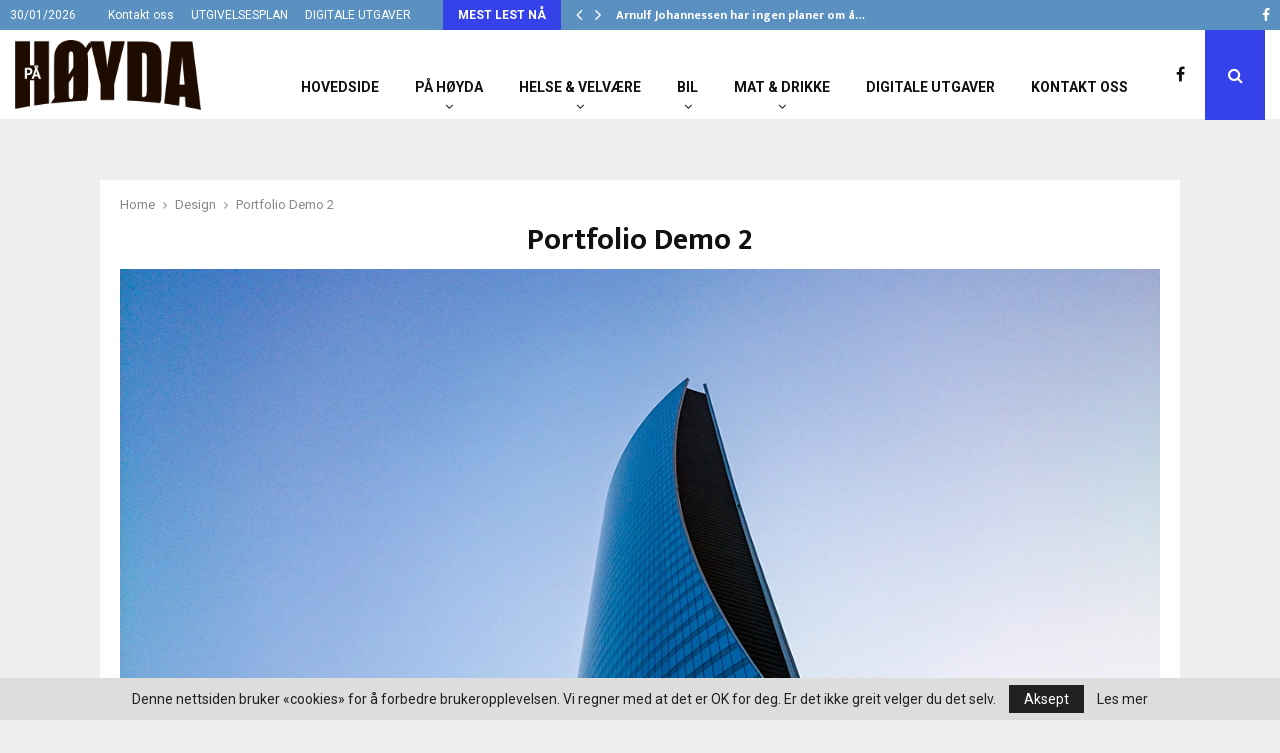

--- FILE ---
content_type: text/html; charset=UTF-8
request_url: https://www.hoyda.no/portfolio/portfolio-demo-2/
body_size: 22035
content:
<!DOCTYPE html>
<html lang="nb-NO">
<head>
	<meta charset="UTF-8">
		<meta name="viewport" content="width=device-width, initial-scale=1">
		<link rel="profile" href="http://gmpg.org/xfn/11">
	<meta name='robots' content='index, follow, max-image-preview:large, max-snippet:-1, max-video-preview:-1' />

<!-- Google Tag Manager for WordPress by gtm4wp.com -->
<script data-cfasync="false" data-pagespeed-no-defer type="text/javascript">
	var gtm4wp_datalayer_name = "dataLayer";
	var dataLayer = dataLayer || [];
</script>
<!-- End Google Tag Manager for WordPress by gtm4wp.com -->
	<!-- This site is optimized with the Yoast SEO plugin v22.1 - https://yoast.com/wordpress/plugins/seo/ -->
	<title>Portfolio Demo 2 - HøydaAvisen på nett</title>
	<link rel="canonical" href="https://www.hoyda.no/portfolio/portfolio-demo-2/" />
	<meta property="og:locale" content="nb_NO" />
	<meta property="og:type" content="article" />
	<meta property="og:title" content="Portfolio Demo 2 - HøydaAvisen på nett" />
	<meta property="og:description" content="Sed ut perspiciatis unde omnis iste natus error sit voluptatem accusantium doloremque laudantium, totam rem aperiam, eaque ipsa quae ab illo inventore veritatis et quasi architecto beatae vitae dicta sunt explicabo. Nemo enim ipsam luptatem quia voluptas sit aspernatur aut odit aut fugit, sed quia consequuntur magni dolores eos qui ratione voluptatem sequi nesciunt. Neque porro quisquam est, qui dolorem ipsum quia dolor sit amet Quia non numquam eius modi tempora incidunt ut labore et dolore magnam aliquam quaerat voluptatem...." />
	<meta property="og:url" content="https://www.hoyda.no/portfolio/portfolio-demo-2/" />
	<meta property="og:site_name" content="HøydaAvisen på nett" />
	<meta property="og:image" content="https://usercontent.one/wp/www.hoyda.no/wp-content/uploads/2017/04/skyscraper.jpg" />
	<meta property="og:image:width" content="1170" />
	<meta property="og:image:height" content="658" />
	<meta property="og:image:type" content="image/jpeg" />
	<meta name="twitter:card" content="summary_large_image" />
	<meta name="twitter:label1" content="Ansl. lesetid" />
	<meta name="twitter:data1" content="1 minutt" />
	<script type="application/ld+json" class="yoast-schema-graph">{"@context":"https://schema.org","@graph":[{"@type":"WebPage","@id":"https://www.hoyda.no/portfolio/portfolio-demo-2/","url":"https://www.hoyda.no/portfolio/portfolio-demo-2/","name":"Portfolio Demo 2 - HøydaAvisen på nett","isPartOf":{"@id":"https://www.hoyda.no/#website"},"primaryImageOfPage":{"@id":"https://www.hoyda.no/portfolio/portfolio-demo-2/#primaryimage"},"image":{"@id":"https://www.hoyda.no/portfolio/portfolio-demo-2/#primaryimage"},"thumbnailUrl":"https://www.hoyda.no/wp-content/uploads/2017/04/skyscraper.jpg","datePublished":"2015-11-17T06:47:14+00:00","dateModified":"2015-11-17T06:47:14+00:00","breadcrumb":{"@id":"https://www.hoyda.no/portfolio/portfolio-demo-2/#breadcrumb"},"inLanguage":"nb-NO","potentialAction":[{"@type":"ReadAction","target":["https://www.hoyda.no/portfolio/portfolio-demo-2/"]}]},{"@type":"ImageObject","inLanguage":"nb-NO","@id":"https://www.hoyda.no/portfolio/portfolio-demo-2/#primaryimage","url":"https://www.hoyda.no/wp-content/uploads/2017/04/skyscraper.jpg","contentUrl":"https://www.hoyda.no/wp-content/uploads/2017/04/skyscraper.jpg","width":1170,"height":658,"caption":"Modern Architecture Showcase News"},{"@type":"BreadcrumbList","@id":"https://www.hoyda.no/portfolio/portfolio-demo-2/#breadcrumb","itemListElement":[{"@type":"ListItem","position":1,"name":"Hovedside","item":"https://www.hoyda.no/"},{"@type":"ListItem","position":2,"name":"Portfolio","item":"https://www.hoyda.no/portfolio/"},{"@type":"ListItem","position":3,"name":"Portfolio Demo 2"}]},{"@type":"WebSite","@id":"https://www.hoyda.no/#website","url":"https://www.hoyda.no/","name":"HøydaAvisen på nett","description":"Bydelsavisen for hele Moss","publisher":{"@id":"https://www.hoyda.no/#organization"},"potentialAction":[{"@type":"SearchAction","target":{"@type":"EntryPoint","urlTemplate":"https://www.hoyda.no/?s={search_term_string}"},"query-input":"required name=search_term_string"}],"inLanguage":"nb-NO"},{"@type":"Organization","@id":"https://www.hoyda.no/#organization","name":"HøydaAvisen på nett","url":"https://www.hoyda.no/","logo":{"@type":"ImageObject","inLanguage":"nb-NO","@id":"https://www.hoyda.no/#/schema/logo/image/","url":"https://www.hoyda.no/wp-content/uploads/2017/11/cropped-logo-1.png","contentUrl":"https://www.hoyda.no/wp-content/uploads/2017/11/cropped-logo-1.png","width":1000,"height":376,"caption":"HøydaAvisen på nett"},"image":{"@id":"https://www.hoyda.no/#/schema/logo/image/"}}]}</script>
	<!-- / Yoast SEO plugin. -->


<link rel='dns-prefetch' href='//www.googletagmanager.com' />
<link rel='dns-prefetch' href='//fonts.googleapis.com' />
<link rel='dns-prefetch' href='//pagead2.googlesyndication.com' />
<link rel="alternate" type="application/rss+xml" title="HøydaAvisen på nett &raquo; strøm" href="https://www.hoyda.no/feed/" />
<link rel="alternate" type="application/rss+xml" title="HøydaAvisen på nett &raquo; kommentarstrøm" href="https://www.hoyda.no/comments/feed/" />
<link rel="alternate" type="application/rss+xml" title="HøydaAvisen på nett &raquo; Portfolio Demo 2 kommentarstrøm" href="https://www.hoyda.no/portfolio/portfolio-demo-2/feed/" />
<script type="text/javascript">
/* <![CDATA[ */
window._wpemojiSettings = {"baseUrl":"https:\/\/s.w.org\/images\/core\/emoji\/15.0.3\/72x72\/","ext":".png","svgUrl":"https:\/\/s.w.org\/images\/core\/emoji\/15.0.3\/svg\/","svgExt":".svg","source":{"concatemoji":"https:\/\/www.hoyda.no\/wp-includes\/js\/wp-emoji-release.min.js?ver=6.5.7"}};
/*! This file is auto-generated */
!function(i,n){var o,s,e;function c(e){try{var t={supportTests:e,timestamp:(new Date).valueOf()};sessionStorage.setItem(o,JSON.stringify(t))}catch(e){}}function p(e,t,n){e.clearRect(0,0,e.canvas.width,e.canvas.height),e.fillText(t,0,0);var t=new Uint32Array(e.getImageData(0,0,e.canvas.width,e.canvas.height).data),r=(e.clearRect(0,0,e.canvas.width,e.canvas.height),e.fillText(n,0,0),new Uint32Array(e.getImageData(0,0,e.canvas.width,e.canvas.height).data));return t.every(function(e,t){return e===r[t]})}function u(e,t,n){switch(t){case"flag":return n(e,"\ud83c\udff3\ufe0f\u200d\u26a7\ufe0f","\ud83c\udff3\ufe0f\u200b\u26a7\ufe0f")?!1:!n(e,"\ud83c\uddfa\ud83c\uddf3","\ud83c\uddfa\u200b\ud83c\uddf3")&&!n(e,"\ud83c\udff4\udb40\udc67\udb40\udc62\udb40\udc65\udb40\udc6e\udb40\udc67\udb40\udc7f","\ud83c\udff4\u200b\udb40\udc67\u200b\udb40\udc62\u200b\udb40\udc65\u200b\udb40\udc6e\u200b\udb40\udc67\u200b\udb40\udc7f");case"emoji":return!n(e,"\ud83d\udc26\u200d\u2b1b","\ud83d\udc26\u200b\u2b1b")}return!1}function f(e,t,n){var r="undefined"!=typeof WorkerGlobalScope&&self instanceof WorkerGlobalScope?new OffscreenCanvas(300,150):i.createElement("canvas"),a=r.getContext("2d",{willReadFrequently:!0}),o=(a.textBaseline="top",a.font="600 32px Arial",{});return e.forEach(function(e){o[e]=t(a,e,n)}),o}function t(e){var t=i.createElement("script");t.src=e,t.defer=!0,i.head.appendChild(t)}"undefined"!=typeof Promise&&(o="wpEmojiSettingsSupports",s=["flag","emoji"],n.supports={everything:!0,everythingExceptFlag:!0},e=new Promise(function(e){i.addEventListener("DOMContentLoaded",e,{once:!0})}),new Promise(function(t){var n=function(){try{var e=JSON.parse(sessionStorage.getItem(o));if("object"==typeof e&&"number"==typeof e.timestamp&&(new Date).valueOf()<e.timestamp+604800&&"object"==typeof e.supportTests)return e.supportTests}catch(e){}return null}();if(!n){if("undefined"!=typeof Worker&&"undefined"!=typeof OffscreenCanvas&&"undefined"!=typeof URL&&URL.createObjectURL&&"undefined"!=typeof Blob)try{var e="postMessage("+f.toString()+"("+[JSON.stringify(s),u.toString(),p.toString()].join(",")+"));",r=new Blob([e],{type:"text/javascript"}),a=new Worker(URL.createObjectURL(r),{name:"wpTestEmojiSupports"});return void(a.onmessage=function(e){c(n=e.data),a.terminate(),t(n)})}catch(e){}c(n=f(s,u,p))}t(n)}).then(function(e){for(var t in e)n.supports[t]=e[t],n.supports.everything=n.supports.everything&&n.supports[t],"flag"!==t&&(n.supports.everythingExceptFlag=n.supports.everythingExceptFlag&&n.supports[t]);n.supports.everythingExceptFlag=n.supports.everythingExceptFlag&&!n.supports.flag,n.DOMReady=!1,n.readyCallback=function(){n.DOMReady=!0}}).then(function(){return e}).then(function(){var e;n.supports.everything||(n.readyCallback(),(e=n.source||{}).concatemoji?t(e.concatemoji):e.wpemoji&&e.twemoji&&(t(e.twemoji),t(e.wpemoji)))}))}((window,document),window._wpemojiSettings);
/* ]]> */
</script>
<style id='wp-emoji-styles-inline-css' type='text/css'>

	img.wp-smiley, img.emoji {
		display: inline !important;
		border: none !important;
		box-shadow: none !important;
		height: 1em !important;
		width: 1em !important;
		margin: 0 0.07em !important;
		vertical-align: -0.1em !important;
		background: none !important;
		padding: 0 !important;
	}
</style>
<link rel='stylesheet' id='wp-block-library-css' href='https://www.hoyda.no/wp-includes/css/dist/block-library/style.min.css?ver=6.5.7' type='text/css' media='all' />
<style id='wp-block-library-theme-inline-css' type='text/css'>
.wp-block-audio figcaption{color:#555;font-size:13px;text-align:center}.is-dark-theme .wp-block-audio figcaption{color:#ffffffa6}.wp-block-audio{margin:0 0 1em}.wp-block-code{border:1px solid #ccc;border-radius:4px;font-family:Menlo,Consolas,monaco,monospace;padding:.8em 1em}.wp-block-embed figcaption{color:#555;font-size:13px;text-align:center}.is-dark-theme .wp-block-embed figcaption{color:#ffffffa6}.wp-block-embed{margin:0 0 1em}.blocks-gallery-caption{color:#555;font-size:13px;text-align:center}.is-dark-theme .blocks-gallery-caption{color:#ffffffa6}.wp-block-image figcaption{color:#555;font-size:13px;text-align:center}.is-dark-theme .wp-block-image figcaption{color:#ffffffa6}.wp-block-image{margin:0 0 1em}.wp-block-pullquote{border-bottom:4px solid;border-top:4px solid;color:currentColor;margin-bottom:1.75em}.wp-block-pullquote cite,.wp-block-pullquote footer,.wp-block-pullquote__citation{color:currentColor;font-size:.8125em;font-style:normal;text-transform:uppercase}.wp-block-quote{border-left:.25em solid;margin:0 0 1.75em;padding-left:1em}.wp-block-quote cite,.wp-block-quote footer{color:currentColor;font-size:.8125em;font-style:normal;position:relative}.wp-block-quote.has-text-align-right{border-left:none;border-right:.25em solid;padding-left:0;padding-right:1em}.wp-block-quote.has-text-align-center{border:none;padding-left:0}.wp-block-quote.is-large,.wp-block-quote.is-style-large,.wp-block-quote.is-style-plain{border:none}.wp-block-search .wp-block-search__label{font-weight:700}.wp-block-search__button{border:1px solid #ccc;padding:.375em .625em}:where(.wp-block-group.has-background){padding:1.25em 2.375em}.wp-block-separator.has-css-opacity{opacity:.4}.wp-block-separator{border:none;border-bottom:2px solid;margin-left:auto;margin-right:auto}.wp-block-separator.has-alpha-channel-opacity{opacity:1}.wp-block-separator:not(.is-style-wide):not(.is-style-dots){width:100px}.wp-block-separator.has-background:not(.is-style-dots){border-bottom:none;height:1px}.wp-block-separator.has-background:not(.is-style-wide):not(.is-style-dots){height:2px}.wp-block-table{margin:0 0 1em}.wp-block-table td,.wp-block-table th{word-break:normal}.wp-block-table figcaption{color:#555;font-size:13px;text-align:center}.is-dark-theme .wp-block-table figcaption{color:#ffffffa6}.wp-block-video figcaption{color:#555;font-size:13px;text-align:center}.is-dark-theme .wp-block-video figcaption{color:#ffffffa6}.wp-block-video{margin:0 0 1em}.wp-block-template-part.has-background{margin-bottom:0;margin-top:0;padding:1.25em 2.375em}
</style>
<style id='classic-theme-styles-inline-css' type='text/css'>
/*! This file is auto-generated */
.wp-block-button__link{color:#fff;background-color:#32373c;border-radius:9999px;box-shadow:none;text-decoration:none;padding:calc(.667em + 2px) calc(1.333em + 2px);font-size:1.125em}.wp-block-file__button{background:#32373c;color:#fff;text-decoration:none}
</style>
<style id='global-styles-inline-css' type='text/css'>
body{--wp--preset--color--black: #000000;--wp--preset--color--cyan-bluish-gray: #abb8c3;--wp--preset--color--white: #ffffff;--wp--preset--color--pale-pink: #f78da7;--wp--preset--color--vivid-red: #cf2e2e;--wp--preset--color--luminous-vivid-orange: #ff6900;--wp--preset--color--luminous-vivid-amber: #fcb900;--wp--preset--color--light-green-cyan: #7bdcb5;--wp--preset--color--vivid-green-cyan: #00d084;--wp--preset--color--pale-cyan-blue: #8ed1fc;--wp--preset--color--vivid-cyan-blue: #0693e3;--wp--preset--color--vivid-purple: #9b51e0;--wp--preset--gradient--vivid-cyan-blue-to-vivid-purple: linear-gradient(135deg,rgba(6,147,227,1) 0%,rgb(155,81,224) 100%);--wp--preset--gradient--light-green-cyan-to-vivid-green-cyan: linear-gradient(135deg,rgb(122,220,180) 0%,rgb(0,208,130) 100%);--wp--preset--gradient--luminous-vivid-amber-to-luminous-vivid-orange: linear-gradient(135deg,rgba(252,185,0,1) 0%,rgba(255,105,0,1) 100%);--wp--preset--gradient--luminous-vivid-orange-to-vivid-red: linear-gradient(135deg,rgba(255,105,0,1) 0%,rgb(207,46,46) 100%);--wp--preset--gradient--very-light-gray-to-cyan-bluish-gray: linear-gradient(135deg,rgb(238,238,238) 0%,rgb(169,184,195) 100%);--wp--preset--gradient--cool-to-warm-spectrum: linear-gradient(135deg,rgb(74,234,220) 0%,rgb(151,120,209) 20%,rgb(207,42,186) 40%,rgb(238,44,130) 60%,rgb(251,105,98) 80%,rgb(254,248,76) 100%);--wp--preset--gradient--blush-light-purple: linear-gradient(135deg,rgb(255,206,236) 0%,rgb(152,150,240) 100%);--wp--preset--gradient--blush-bordeaux: linear-gradient(135deg,rgb(254,205,165) 0%,rgb(254,45,45) 50%,rgb(107,0,62) 100%);--wp--preset--gradient--luminous-dusk: linear-gradient(135deg,rgb(255,203,112) 0%,rgb(199,81,192) 50%,rgb(65,88,208) 100%);--wp--preset--gradient--pale-ocean: linear-gradient(135deg,rgb(255,245,203) 0%,rgb(182,227,212) 50%,rgb(51,167,181) 100%);--wp--preset--gradient--electric-grass: linear-gradient(135deg,rgb(202,248,128) 0%,rgb(113,206,126) 100%);--wp--preset--gradient--midnight: linear-gradient(135deg,rgb(2,3,129) 0%,rgb(40,116,252) 100%);--wp--preset--font-size--small: 14px;--wp--preset--font-size--medium: 20px;--wp--preset--font-size--large: 32px;--wp--preset--font-size--x-large: 42px;--wp--preset--font-size--normal: 16px;--wp--preset--font-size--huge: 42px;--wp--preset--spacing--20: 0.44rem;--wp--preset--spacing--30: 0.67rem;--wp--preset--spacing--40: 1rem;--wp--preset--spacing--50: 1.5rem;--wp--preset--spacing--60: 2.25rem;--wp--preset--spacing--70: 3.38rem;--wp--preset--spacing--80: 5.06rem;--wp--preset--shadow--natural: 6px 6px 9px rgba(0, 0, 0, 0.2);--wp--preset--shadow--deep: 12px 12px 50px rgba(0, 0, 0, 0.4);--wp--preset--shadow--sharp: 6px 6px 0px rgba(0, 0, 0, 0.2);--wp--preset--shadow--outlined: 6px 6px 0px -3px rgba(255, 255, 255, 1), 6px 6px rgba(0, 0, 0, 1);--wp--preset--shadow--crisp: 6px 6px 0px rgba(0, 0, 0, 1);}:where(.is-layout-flex){gap: 0.5em;}:where(.is-layout-grid){gap: 0.5em;}body .is-layout-flex{display: flex;}body .is-layout-flex{flex-wrap: wrap;align-items: center;}body .is-layout-flex > *{margin: 0;}body .is-layout-grid{display: grid;}body .is-layout-grid > *{margin: 0;}:where(.wp-block-columns.is-layout-flex){gap: 2em;}:where(.wp-block-columns.is-layout-grid){gap: 2em;}:where(.wp-block-post-template.is-layout-flex){gap: 1.25em;}:where(.wp-block-post-template.is-layout-grid){gap: 1.25em;}.has-black-color{color: var(--wp--preset--color--black) !important;}.has-cyan-bluish-gray-color{color: var(--wp--preset--color--cyan-bluish-gray) !important;}.has-white-color{color: var(--wp--preset--color--white) !important;}.has-pale-pink-color{color: var(--wp--preset--color--pale-pink) !important;}.has-vivid-red-color{color: var(--wp--preset--color--vivid-red) !important;}.has-luminous-vivid-orange-color{color: var(--wp--preset--color--luminous-vivid-orange) !important;}.has-luminous-vivid-amber-color{color: var(--wp--preset--color--luminous-vivid-amber) !important;}.has-light-green-cyan-color{color: var(--wp--preset--color--light-green-cyan) !important;}.has-vivid-green-cyan-color{color: var(--wp--preset--color--vivid-green-cyan) !important;}.has-pale-cyan-blue-color{color: var(--wp--preset--color--pale-cyan-blue) !important;}.has-vivid-cyan-blue-color{color: var(--wp--preset--color--vivid-cyan-blue) !important;}.has-vivid-purple-color{color: var(--wp--preset--color--vivid-purple) !important;}.has-black-background-color{background-color: var(--wp--preset--color--black) !important;}.has-cyan-bluish-gray-background-color{background-color: var(--wp--preset--color--cyan-bluish-gray) !important;}.has-white-background-color{background-color: var(--wp--preset--color--white) !important;}.has-pale-pink-background-color{background-color: var(--wp--preset--color--pale-pink) !important;}.has-vivid-red-background-color{background-color: var(--wp--preset--color--vivid-red) !important;}.has-luminous-vivid-orange-background-color{background-color: var(--wp--preset--color--luminous-vivid-orange) !important;}.has-luminous-vivid-amber-background-color{background-color: var(--wp--preset--color--luminous-vivid-amber) !important;}.has-light-green-cyan-background-color{background-color: var(--wp--preset--color--light-green-cyan) !important;}.has-vivid-green-cyan-background-color{background-color: var(--wp--preset--color--vivid-green-cyan) !important;}.has-pale-cyan-blue-background-color{background-color: var(--wp--preset--color--pale-cyan-blue) !important;}.has-vivid-cyan-blue-background-color{background-color: var(--wp--preset--color--vivid-cyan-blue) !important;}.has-vivid-purple-background-color{background-color: var(--wp--preset--color--vivid-purple) !important;}.has-black-border-color{border-color: var(--wp--preset--color--black) !important;}.has-cyan-bluish-gray-border-color{border-color: var(--wp--preset--color--cyan-bluish-gray) !important;}.has-white-border-color{border-color: var(--wp--preset--color--white) !important;}.has-pale-pink-border-color{border-color: var(--wp--preset--color--pale-pink) !important;}.has-vivid-red-border-color{border-color: var(--wp--preset--color--vivid-red) !important;}.has-luminous-vivid-orange-border-color{border-color: var(--wp--preset--color--luminous-vivid-orange) !important;}.has-luminous-vivid-amber-border-color{border-color: var(--wp--preset--color--luminous-vivid-amber) !important;}.has-light-green-cyan-border-color{border-color: var(--wp--preset--color--light-green-cyan) !important;}.has-vivid-green-cyan-border-color{border-color: var(--wp--preset--color--vivid-green-cyan) !important;}.has-pale-cyan-blue-border-color{border-color: var(--wp--preset--color--pale-cyan-blue) !important;}.has-vivid-cyan-blue-border-color{border-color: var(--wp--preset--color--vivid-cyan-blue) !important;}.has-vivid-purple-border-color{border-color: var(--wp--preset--color--vivid-purple) !important;}.has-vivid-cyan-blue-to-vivid-purple-gradient-background{background: var(--wp--preset--gradient--vivid-cyan-blue-to-vivid-purple) !important;}.has-light-green-cyan-to-vivid-green-cyan-gradient-background{background: var(--wp--preset--gradient--light-green-cyan-to-vivid-green-cyan) !important;}.has-luminous-vivid-amber-to-luminous-vivid-orange-gradient-background{background: var(--wp--preset--gradient--luminous-vivid-amber-to-luminous-vivid-orange) !important;}.has-luminous-vivid-orange-to-vivid-red-gradient-background{background: var(--wp--preset--gradient--luminous-vivid-orange-to-vivid-red) !important;}.has-very-light-gray-to-cyan-bluish-gray-gradient-background{background: var(--wp--preset--gradient--very-light-gray-to-cyan-bluish-gray) !important;}.has-cool-to-warm-spectrum-gradient-background{background: var(--wp--preset--gradient--cool-to-warm-spectrum) !important;}.has-blush-light-purple-gradient-background{background: var(--wp--preset--gradient--blush-light-purple) !important;}.has-blush-bordeaux-gradient-background{background: var(--wp--preset--gradient--blush-bordeaux) !important;}.has-luminous-dusk-gradient-background{background: var(--wp--preset--gradient--luminous-dusk) !important;}.has-pale-ocean-gradient-background{background: var(--wp--preset--gradient--pale-ocean) !important;}.has-electric-grass-gradient-background{background: var(--wp--preset--gradient--electric-grass) !important;}.has-midnight-gradient-background{background: var(--wp--preset--gradient--midnight) !important;}.has-small-font-size{font-size: var(--wp--preset--font-size--small) !important;}.has-medium-font-size{font-size: var(--wp--preset--font-size--medium) !important;}.has-large-font-size{font-size: var(--wp--preset--font-size--large) !important;}.has-x-large-font-size{font-size: var(--wp--preset--font-size--x-large) !important;}
.wp-block-navigation a:where(:not(.wp-element-button)){color: inherit;}
:where(.wp-block-post-template.is-layout-flex){gap: 1.25em;}:where(.wp-block-post-template.is-layout-grid){gap: 1.25em;}
:where(.wp-block-columns.is-layout-flex){gap: 2em;}:where(.wp-block-columns.is-layout-grid){gap: 2em;}
.wp-block-pullquote{font-size: 1.5em;line-height: 1.6;}
</style>
<link rel='stylesheet' id='contact-form-7-css' href='https://usercontent.one/wp/www.hoyda.no/wp-content/plugins/contact-form-7/includes/css/styles.css?ver=5.9.2' type='text/css' media='all' />
<link rel='stylesheet' id='pencisc-css' href='https://usercontent.one/wp/www.hoyda.no/wp-content/plugins/penci-framework/assets/css/single-shortcode.css?ver=6.5.7' type='text/css' media='all' />
<link rel='stylesheet' id='penci-oswald-css' href='//fonts.googleapis.com/css?family=Oswald%3A400&#038;ver=6.5.7' type='text/css' media='all' />
<link rel='stylesheet' id='penci-font-awesome-css' href='https://usercontent.one/wp/www.hoyda.no/wp-content/themes/pennews/css/font-awesome.min.css?ver=4.5.2' type='text/css' media='all' />
<link rel='stylesheet' id='penci-fonts-css' href='//fonts.googleapis.com/css?family=Roboto%3A300%2C300italic%2C400%2C400italic%2C500%2C500italic%2C700%2C700italic%2C800%2C800italic%7CMukta+Vaani%3A300%2C300italic%2C400%2C400italic%2C500%2C500italic%2C700%2C700italic%2C800%2C800italic%7COswald%3A300%2C300italic%2C400%2C400italic%2C500%2C500italic%2C700%2C700italic%2C800%2C800italic%7CTeko%3A300%2C300italic%2C400%2C400italic%2C500%2C500italic%2C700%2C700italic%2C800%2C800italic%7CImprima%3A300%2C300italic%2C400%2C400italic%2C500%2C500italic%2C700%2C700italic%2C800%2C800italic%3A300%2C300italic%2C400%2C400italic%2C500%2C500italic%2C700%2C700italic%2C800%2C800italic%26subset%3Dcyrillic%2Ccyrillic-ext%2Cgreek%2Cgreek-ext%2Clatin-ext' type='text/css' media='all' />
<link rel='stylesheet' id='penci-portfolio-css' href='https://usercontent.one/wp/www.hoyda.no/wp-content/themes/pennews/css/portfolio.css?ver=6.6.1' type='text/css' media='all' />
<link rel='stylesheet' id='penci-recipe-css' href='https://usercontent.one/wp/www.hoyda.no/wp-content/themes/pennews/css/recipe.css?ver=6.6.1' type='text/css' media='all' />
<link rel='stylesheet' id='penci-review-css' href='https://usercontent.one/wp/www.hoyda.no/wp-content/themes/pennews/css/review.css?ver=6.6.1' type='text/css' media='all' />
<link rel='stylesheet' id='penci-style-css' href='https://usercontent.one/wp/www.hoyda.no/wp-content/themes/pennews/style.css?ver=6.6.1' type='text/css' media='all' />
<style id='penci-style-inline-css' type='text/css'>
.penci-block-vc.style-title-13:not(.footer-widget).style-title-center .penci-block-heading {border-right: 10px solid transparent; border-left: 10px solid transparent; }.site-branding h1, .site-branding h2 {margin: 0;}.penci-schema-markup { display: none !important; }.penci-entry-media .twitter-video { max-width: none !important; margin: 0 !important; }.penci-entry-media .fb-video { margin-bottom: 0; }.penci-entry-media .post-format-meta > iframe { vertical-align: top; }.penci-single-style-6 .penci-entry-media-top.penci-video-format-dailymotion:after, .penci-single-style-6 .penci-entry-media-top.penci-video-format-facebook:after, .penci-single-style-6 .penci-entry-media-top.penci-video-format-vimeo:after, .penci-single-style-6 .penci-entry-media-top.penci-video-format-twitter:after, .penci-single-style-7 .penci-entry-media-top.penci-video-format-dailymotion:after, .penci-single-style-7 .penci-entry-media-top.penci-video-format-facebook:after, .penci-single-style-7 .penci-entry-media-top.penci-video-format-vimeo:after, .penci-single-style-7 .penci-entry-media-top.penci-video-format-twitter:after { content: none; } .penci-single-style-5 .penci-entry-media.penci-video-format-dailymotion:after, .penci-single-style-5 .penci-entry-media.penci-video-format-facebook:after, .penci-single-style-5 .penci-entry-media.penci-video-format-vimeo:after, .penci-single-style-5 .penci-entry-media.penci-video-format-twitter:after { content: none; }@media screen and (max-width: 960px) { .penci-insta-thumb ul.thumbnails.penci_col_5 li, .penci-insta-thumb ul.thumbnails.penci_col_6 li { width: 33.33% !important; } .penci-insta-thumb ul.thumbnails.penci_col_7 li, .penci-insta-thumb ul.thumbnails.penci_col_8 li, .penci-insta-thumb ul.thumbnails.penci_col_9 li, .penci-insta-thumb ul.thumbnails.penci_col_10 li { width: 25% !important; } }.site-header.header--s12 .penci-menu-toggle-wapper,.site-header.header--s12 .header__social-search { flex: 1; }.site-header.header--s5 .site-branding {  padding-right: 0;margin-right: 40px; }.penci-block_37 .penci_post-meta { padding-top: 8px; }.penci-block_37 .penci-post-excerpt + .penci_post-meta { padding-top: 0; }.penci-hide-text-votes { display: none; }.penci-usewr-review {  border-top: 1px solid #ececec; }.penci-review-score {top: 5px; position: relative; }.penci-social-counter.penci-social-counter--style-3 .penci-social__empty a, .penci-social-counter.penci-social-counter--style-4 .penci-social__empty a, .penci-social-counter.penci-social-counter--style-5 .penci-social__empty a, .penci-social-counter.penci-social-counter--style-6 .penci-social__empty a { display: flex; justify-content: center; align-items: center; }.penci-block-error { padding: 0 20px 20px; }@media screen and (min-width: 1240px){ .penci_dis_padding_bw .penci-content-main.penci-col-4:nth-child(3n+2) { padding-right: 15px; padding-left: 15px; }}.bos_searchbox_widget_class.penci-vc-column-1 #flexi_searchbox #b_searchboxInc .b_submitButton_wrapper{ padding-top: 10px; padding-bottom: 10px; }.mfp-image-holder .mfp-close, .mfp-iframe-holder .mfp-close { background: transparent; border-color: transparent; }.penci-topbar{ background-color:#5b91c1 ; }.penci-portfolio-wrap{ margin-left: 0px; margin-right: 0px; }.penci-portfolio-wrap .portfolio-item{ padding-left: 0px; padding-right: 0px; margin-bottom:0px; }
		.penci-ajax-search-results .ajax-loading:before,
		.show-search .show-search__content,
		div.bbp-template-notice, div.indicator-hint,	
		.widget select,select, pre,.wpb_text_column,
		.single .penci-content-post, .page .penci-content-post,
		.forum-archive .penci-content-post,
		.penci-block-vc,.penci-archive__content,.error404 .not-found,.ajax-loading:before{ background-color:#ffffff }
		.penci-block-vc.style-title-11:not(.footer-widget) .penci-block__title a,
		.penci-block-vc.style-title-11:not(.footer-widget) .penci-block__title span, 
		.penci-block-vc.style-title-11:not(.footer-widget) .penci-subcat-filter, 
		.penci-block-vc.style-title-11:not(.footer-widget) .penci-slider-nav{ background-color:#ffffff }.buy-button{ background-color:#3542ea !important; }.penci-menuhbg-toggle:hover .lines-button:after,.penci-menuhbg-toggle:hover .penci-lines:before,.penci-menuhbg-toggle:hover .penci-lines:after.penci-login-container a,.penci_list_shortcode li:before,.footer__sidebars .penci-block-vc .penci__post-title a:hover,.penci-viewall-results a:hover,.post-entry .penci-portfolio-filter ul li.active a, .penci-portfolio-filter ul li.active a,.penci-ajax-search-results-wrapper .penci__post-title a:hover{ color: #3542ea; }.penci-tweets-widget-content .icon-tweets,.penci-tweets-widget-content .tweet-intents a,.penci-tweets-widget-content .tweet-intents span:after,.woocommerce .star-rating span,.woocommerce .comment-form p.stars a:hover,.woocommerce div.product .woocommerce-tabs ul.tabs li a:hover,.penci-subcat-list .flexMenu-viewMore:hover a, .penci-subcat-list .flexMenu-viewMore:focus a,.penci-subcat-list .flexMenu-viewMore .flexMenu-popup .penci-subcat-item a:hover,.penci-owl-carousel-style .owl-dot.active span, .penci-owl-carousel-style .owl-dot:hover span,.penci-owl-carousel-slider .owl-dot.active span,.penci-owl-carousel-slider .owl-dot:hover span{ color: #3542ea; }.penci-owl-carousel-slider .owl-dot.active span,.penci-owl-carousel-slider .owl-dot:hover span{ background-color: #3542ea; }blockquote, q,.penci-post-pagination a:hover,a:hover,.penci-entry-meta a:hover,.penci-portfolio-below_img .inner-item-portfolio .portfolio-desc a:hover h3,.main-navigation.penci_disable_padding_menu > ul:not(.children) > li:hover > a,.main-navigation.penci_disable_padding_menu > ul:not(.children) > li:active > a,.main-navigation.penci_disable_padding_menu > ul:not(.children) > li.current-menu-item > a,.main-navigation.penci_disable_padding_menu > ul:not(.children) > li.current-menu-ancestor > a,.main-navigation.penci_disable_padding_menu > ul:not(.children) > li.current-category-ancestor > a,.site-header.header--s11 .main-navigation.penci_enable_line_menu .menu > li:hover > a,.site-header.header--s11 .main-navigation.penci_enable_line_menu .menu > li:active > a,.site-header.header--s11 .main-navigation.penci_enable_line_menu .menu > li.current-menu-item > a,.main-navigation.penci_disable_padding_menu ul.menu > li > a:hover,.main-navigation ul li:hover > a,.main-navigation ul li:active > a,.main-navigation li.current-menu-item > a,#site-navigation .penci-megamenu .penci-mega-child-categories a.cat-active,#site-navigation .penci-megamenu .penci-content-megamenu .penci-mega-latest-posts .penci-mega-post a:not(.mega-cat-name):hover,.penci-post-pagination h5 a:hover{ color: #3542ea; }.penci-menu-hbg .primary-menu-mobile li a:hover,.penci-menu-hbg .primary-menu-mobile li.toggled-on > a,.penci-menu-hbg .primary-menu-mobile li.toggled-on > .dropdown-toggle,.penci-menu-hbg .primary-menu-mobile li.current-menu-item > a,.penci-menu-hbg .primary-menu-mobile li.current-menu-item > .dropdown-toggle,.mobile-sidebar .primary-menu-mobile li a:hover,.mobile-sidebar .primary-menu-mobile li.toggled-on-first > a,.mobile-sidebar .primary-menu-mobile li.toggled-on > a,.mobile-sidebar .primary-menu-mobile li.toggled-on > .dropdown-toggle,.mobile-sidebar .primary-menu-mobile li.current-menu-item > a,.mobile-sidebar .primary-menu-mobile li.current-menu-item > .dropdown-toggle,.mobile-sidebar #sidebar-nav-logo a,.mobile-sidebar #sidebar-nav-logo a:hover.mobile-sidebar #sidebar-nav-logo:before,.penci-recipe-heading a.penci-recipe-print,.widget a:hover,.widget.widget_recent_entries li a:hover, .widget.widget_recent_comments li a:hover, .widget.widget_meta li a:hover,.penci-topbar a:hover,.penci-topbar ul li:hover,.penci-topbar ul li a:hover,.penci-topbar ul.menu li ul.sub-menu li a:hover,.site-branding a, .site-branding .site-title{ color: #3542ea; }.penci-viewall-results a:hover,.penci-ajax-search-results-wrapper .penci__post-title a:hover,.header__search_dis_bg .search-click:hover,.header__social-media a:hover,.penci-login-container .link-bottom a,.error404 .page-content a,.penci-no-results .search-form .search-submit:hover,.error404 .page-content .search-form .search-submit:hover,.penci_breadcrumbs a:hover, .penci_breadcrumbs a:hover span,.penci-archive .entry-meta a:hover,.penci-caption-above-img .wp-caption a:hover,.penci-author-content .author-social:hover,.entry-content a,.comment-content a,.penci-page-style-5 .penci-active-thumb .penci-entry-meta a:hover,.penci-single-style-5 .penci-active-thumb .penci-entry-meta a:hover{ color: #3542ea; }blockquote:not(.wp-block-quote).style-2:before{ background-color: transparent; }blockquote.style-2:before,blockquote:not(.wp-block-quote),blockquote.style-2 cite, blockquote.style-2 .author,blockquote.style-3 cite, blockquote.style-3 .author,.woocommerce ul.products li.product .price,.woocommerce ul.products li.product .price ins,.woocommerce div.product p.price ins,.woocommerce div.product span.price ins, .woocommerce div.product p.price, .woocommerce div.product span.price,.woocommerce div.product .entry-summary div[itemprop="description"] blockquote:before, .woocommerce div.product .woocommerce-tabs #tab-description blockquote:before,.woocommerce-product-details__short-description blockquote:before,.woocommerce div.product .entry-summary div[itemprop="description"] blockquote cite, .woocommerce div.product .entry-summary div[itemprop="description"] blockquote .author,.woocommerce div.product .woocommerce-tabs #tab-description blockquote cite, .woocommerce div.product .woocommerce-tabs #tab-description blockquote .author,.woocommerce div.product .product_meta > span a:hover,.woocommerce div.product .woocommerce-tabs ul.tabs li.active{ color: #3542ea; }.woocommerce #respond input#submit.alt.disabled:hover,.woocommerce #respond input#submit.alt:disabled:hover,.woocommerce #respond input#submit.alt:disabled[disabled]:hover,.woocommerce a.button.alt.disabled,.woocommerce a.button.alt.disabled:hover,.woocommerce a.button.alt:disabled,.woocommerce a.button.alt:disabled:hover,.woocommerce a.button.alt:disabled[disabled],.woocommerce a.button.alt:disabled[disabled]:hover,.woocommerce button.button.alt.disabled,.woocommerce button.button.alt.disabled:hover,.woocommerce button.button.alt:disabled,.woocommerce button.button.alt:disabled:hover,.woocommerce button.button.alt:disabled[disabled],.woocommerce button.button.alt:disabled[disabled]:hover,.woocommerce input.button.alt.disabled,.woocommerce input.button.alt.disabled:hover,.woocommerce input.button.alt:disabled,.woocommerce input.button.alt:disabled:hover,.woocommerce input.button.alt:disabled[disabled],.woocommerce input.button.alt:disabled[disabled]:hover{ background-color: #3542ea; }.woocommerce ul.cart_list li .amount, .woocommerce ul.product_list_widget li .amount,.woocommerce table.shop_table td.product-name a:hover,.woocommerce-cart .cart-collaterals .cart_totals table td .amount,.woocommerce .woocommerce-info:before,.woocommerce form.checkout table.shop_table .order-total .amount,.post-entry .penci-portfolio-filter ul li a:hover,.post-entry .penci-portfolio-filter ul li.active a,.penci-portfolio-filter ul li a:hover,.penci-portfolio-filter ul li.active a,#bbpress-forums li.bbp-body ul.forum li.bbp-forum-info a:hover,#bbpress-forums li.bbp-body ul.topic li.bbp-topic-title a:hover,#bbpress-forums li.bbp-body ul.forum li.bbp-forum-info .bbp-forum-content a,#bbpress-forums li.bbp-body ul.topic p.bbp-topic-meta a,#bbpress-forums .bbp-breadcrumb a:hover, #bbpress-forums .bbp-breadcrumb .bbp-breadcrumb-current:hover,#bbpress-forums .bbp-forum-freshness a:hover,#bbpress-forums .bbp-topic-freshness a:hover{ color: #3542ea; }.footer__bottom a,.footer__logo a, .footer__logo a:hover,.site-info a,.site-info a:hover,.sub-footer-menu li a:hover,.footer__sidebars a:hover,.penci-block-vc .social-buttons a:hover,.penci-inline-related-posts .penci_post-meta a:hover,.penci__general-meta .penci_post-meta a:hover,.penci-block_video.style-1 .penci_post-meta a:hover,.penci-block_video.style-7 .penci_post-meta a:hover,.penci-block-vc .penci-block__title a:hover,.penci-block-vc.style-title-2 .penci-block__title a:hover,.penci-block-vc.style-title-2:not(.footer-widget) .penci-block__title a:hover,.penci-block-vc.style-title-4 .penci-block__title a:hover,.penci-block-vc.style-title-4:not(.footer-widget) .penci-block__title a:hover,.penci-block-vc .penci-subcat-filter .penci-subcat-item a.active, .penci-block-vc .penci-subcat-filter .penci-subcat-item a:hover ,.penci-block_1 .penci_post-meta a:hover,.penci-inline-related-posts.penci-irp-type-grid .penci__post-title:hover{ color: #3542ea; }.penci-block_10 .penci-posted-on a,.penci-block_10 .penci-block__title a:hover,.penci-block_10 .penci__post-title a:hover,.penci-block_26 .block26_first_item .penci__post-title:hover,.penci-block_30 .penci_post-meta a:hover,.penci-block_33 .block33_big_item .penci_post-meta a:hover,.penci-block_36 .penci-chart-text,.penci-block_video.style-1 .block_video_first_item.penci-title-ab-img .penci_post_content a:hover,.penci-block_video.style-1 .block_video_first_item.penci-title-ab-img .penci_post-meta a:hover,.penci-block_video.style-6 .penci__post-title:hover,.penci-block_video.style-7 .penci__post-title:hover,.penci-owl-featured-area.style-12 .penci-small_items h3 a:hover,.penci-owl-featured-area.style-12 .penci-small_items .penci-slider__meta a:hover ,.penci-owl-featured-area.style-12 .penci-small_items .owl-item.current h3 a,.penci-owl-featured-area.style-13 .penci-small_items h3 a:hover,.penci-owl-featured-area.style-13 .penci-small_items .penci-slider__meta a:hover,.penci-owl-featured-area.style-13 .penci-small_items .owl-item.current h3 a,.penci-owl-featured-area.style-14 .penci-small_items h3 a:hover,.penci-owl-featured-area.style-14 .penci-small_items .penci-slider__meta a:hover ,.penci-owl-featured-area.style-14 .penci-small_items .owl-item.current h3 a,.penci-owl-featured-area.style-17 h3 a:hover,.penci-owl-featured-area.style-17 .penci-slider__meta a:hover,.penci-fslider28-wrapper.penci-block-vc .penci-slider-nav a:hover,.penci-videos-playlist .penci-video-nav .penci-video-playlist-item .penci-video-play-icon,.penci-videos-playlist .penci-video-nav .penci-video-playlist-item.is-playing { color: #3542ea; }.penci-block_video.style-7 .penci_post-meta a:hover,.penci-ajax-more.disable_bg_load_more .penci-ajax-more-button:hover, .penci-ajax-more.disable_bg_load_more .penci-block-ajax-more-button:hover{ color: #3542ea; }.site-main #buddypress input[type=submit]:hover,.site-main #buddypress div.generic-button a:hover,.site-main #buddypress .comment-reply-link:hover,.site-main #buddypress a.button:hover,.site-main #buddypress a.button:focus,.site-main #buddypress ul.button-nav li a:hover,.site-main #buddypress ul.button-nav li.current a,.site-main #buddypress .dir-search input[type=submit]:hover, .site-main #buddypress .groups-members-search input[type=submit]:hover,.site-main #buddypress div.item-list-tabs ul li.selected a,.site-main #buddypress div.item-list-tabs ul li.current a,.site-main #buddypress div.item-list-tabs ul li a:hover{ border-color: #3542ea;background-color: #3542ea; }.site-main #buddypress table.notifications thead tr, .site-main #buddypress table.notifications-settings thead tr,.site-main #buddypress table.profile-settings thead tr, .site-main #buddypress table.profile-fields thead tr,.site-main #buddypress table.profile-settings thead tr, .site-main #buddypress table.profile-fields thead tr,.site-main #buddypress table.wp-profile-fields thead tr, .site-main #buddypress table.messages-notices thead tr,.site-main #buddypress table.forum thead tr{ border-color: #3542ea;background-color: #3542ea; }.site-main .bbp-pagination-links a:hover, .site-main .bbp-pagination-links span.current,#buddypress div.item-list-tabs:not(#subnav) ul li.selected a, #buddypress div.item-list-tabs:not(#subnav) ul li.current a, #buddypress div.item-list-tabs:not(#subnav) ul li a:hover,#buddypress ul.item-list li div.item-title a, #buddypress ul.item-list li h4 a,div.bbp-template-notice a,#bbpress-forums li.bbp-body ul.topic li.bbp-topic-title a,#bbpress-forums li.bbp-body .bbp-forums-list li,.site-main #buddypress .activity-header a:first-child, #buddypress .comment-meta a:first-child, #buddypress .acomment-meta a:first-child{ color: #3542ea !important; }.single-tribe_events .tribe-events-schedule .tribe-events-cost{ color: #3542ea; }.tribe-events-list .tribe-events-loop .tribe-event-featured,#tribe-events .tribe-events-button,#tribe-events .tribe-events-button:hover,#tribe_events_filters_wrapper input[type=submit],.tribe-events-button, .tribe-events-button.tribe-active:hover,.tribe-events-button.tribe-inactive,.tribe-events-button:hover,.tribe-events-calendar td.tribe-events-present div[id*=tribe-events-daynum-],.tribe-events-calendar td.tribe-events-present div[id*=tribe-events-daynum-]>a,#tribe-bar-form .tribe-bar-submit input[type=submit]:hover{ background-color: #3542ea; }.woocommerce span.onsale,.show-search:after,select option:focus,.woocommerce .widget_shopping_cart p.buttons a:hover, .woocommerce.widget_shopping_cart p.buttons a:hover, .woocommerce .widget_price_filter .price_slider_amount .button:hover, .woocommerce div.product form.cart .button:hover,.woocommerce .widget_price_filter .ui-slider .ui-slider-handle,.penci-block-vc.style-title-2:not(.footer-widget) .penci-block__title a, .penci-block-vc.style-title-2:not(.footer-widget) .penci-block__title span,.penci-block-vc.style-title-3:not(.footer-widget) .penci-block-heading:after,.penci-block-vc.style-title-4:not(.footer-widget) .penci-block__title a, .penci-block-vc.style-title-4:not(.footer-widget) .penci-block__title span,.penci-archive .penci-archive__content .penci-cat-links a:hover,.mCSB_scrollTools .mCSB_dragger .mCSB_dragger_bar,.penci-block-vc .penci-cat-name:hover,#buddypress .activity-list li.load-more, #buddypress .activity-list li.load-newest,#buddypress .activity-list li.load-more:hover, #buddypress .activity-list li.load-newest:hover,.site-main #buddypress button:hover, .site-main #buddypress a.button:hover, .site-main #buddypress input[type=button]:hover, .site-main #buddypress input[type=reset]:hover{ background-color: #3542ea; }.penci-block-vc.style-title-grid:not(.footer-widget) .penci-block__title span, .penci-block-vc.style-title-grid:not(.footer-widget) .penci-block__title a,.penci-block-vc .penci_post_thumb:hover .penci-cat-name,.mCSB_scrollTools .mCSB_dragger:active .mCSB_dragger_bar,.mCSB_scrollTools .mCSB_dragger.mCSB_dragger_onDrag .mCSB_dragger_bar,.main-navigation > ul:not(.children) > li:hover > a,.main-navigation > ul:not(.children) > li:active > a,.main-navigation > ul:not(.children) > li.current-menu-item > a,.main-navigation.penci_enable_line_menu > ul:not(.children) > li > a:before,.main-navigation a:hover,#site-navigation .penci-megamenu .penci-mega-thumbnail .mega-cat-name:hover,#site-navigation .penci-megamenu .penci-mega-thumbnail:hover .mega-cat-name,.penci-review-process span,.penci-review-score-total,.topbar__trending .headline-title,.header__search:not(.header__search_dis_bg) .search-click,.cart-icon span.items-number{ background-color: #3542ea; }.main-navigation > ul:not(.children) > li.highlight-button > a{ background-color: #3542ea; }.main-navigation > ul:not(.children) > li.highlight-button:hover > a,.main-navigation > ul:not(.children) > li.highlight-button:active > a,.main-navigation > ul:not(.children) > li.highlight-button.current-category-ancestor > a,.main-navigation > ul:not(.children) > li.highlight-button.current-menu-ancestor > a,.main-navigation > ul:not(.children) > li.highlight-button.current-menu-item > a{ border-color: #3542ea; }.login__form .login__form__login-submit input:hover,.penci-login-container .penci-login input[type="submit"]:hover,.penci-archive .penci-entry-categories a:hover,.single .penci-cat-links a:hover,.page .penci-cat-links a:hover,.woocommerce #respond input#submit:hover, .woocommerce a.button:hover, .woocommerce button.button:hover, .woocommerce input.button:hover,.woocommerce div.product .entry-summary div[itemprop="description"]:before,.woocommerce div.product .entry-summary div[itemprop="description"] blockquote .author span:after, .woocommerce div.product .woocommerce-tabs #tab-description blockquote .author span:after,.woocommerce-product-details__short-description blockquote .author span:after,.woocommerce #respond input#submit.alt:hover, .woocommerce a.button.alt:hover, .woocommerce button.button.alt:hover, .woocommerce input.button.alt:hover,#scroll-to-top:hover,div.wpforms-container .wpforms-form input[type=submit]:hover,div.wpforms-container .wpforms-form button[type=submit]:hover,div.wpforms-container .wpforms-form .wpforms-page-button:hover,div.wpforms-container .wpforms-form .wpforms-page-button:hover,#respond #submit:hover,.wpcf7 input[type="submit"]:hover,.widget_wysija input[type="submit"]:hover{ background-color: #3542ea; }.penci-block_video .penci-close-video:hover,.penci-block_5 .penci_post_thumb:hover .penci-cat-name,.penci-block_25 .penci_post_thumb:hover .penci-cat-name,.penci-block_8 .penci_post_thumb:hover .penci-cat-name,.penci-block_14 .penci_post_thumb:hover .penci-cat-name,.penci-block-vc.style-title-grid .penci-block__title span, .penci-block-vc.style-title-grid .penci-block__title a,.penci-block_7 .penci_post_thumb:hover .penci-order-number,.penci-block_15 .penci-post-order,.penci-news_ticker .penci-news_ticker__title{ background-color: #3542ea; }.penci-owl-featured-area .penci-item-mag:hover .penci-slider__cat .penci-cat-name,.penci-owl-featured-area .penci-slider__cat .penci-cat-name:hover,.penci-owl-featured-area.style-12 .penci-small_items .owl-item.current .penci-cat-name,.penci-owl-featured-area.style-13 .penci-big_items .penci-slider__cat .penci-cat-name,.penci-owl-featured-area.style-13 .button-read-more:hover,.penci-owl-featured-area.style-13 .penci-small_items .owl-item.current .penci-cat-name,.penci-owl-featured-area.style-14 .penci-small_items .owl-item.current .penci-cat-name,.penci-owl-featured-area.style-18 .penci-slider__cat .penci-cat-name{ background-color: #3542ea; }.show-search .show-search__content:after,.penci-wide-content .penci-owl-featured-area.style-23 .penci-slider__text,.penci-grid_2 .grid2_first_item:hover .penci-cat-name,.penci-grid_2 .penci-post-item:hover .penci-cat-name,.penci-grid_3 .penci-post-item:hover .penci-cat-name,.penci-grid_1 .penci-post-item:hover .penci-cat-name,.penci-videos-playlist .penci-video-nav .penci-playlist-title,.widget-area .penci-videos-playlist .penci-video-nav .penci-video-playlist-item .penci-video-number,.widget-area .penci-videos-playlist .penci-video-nav .penci-video-playlist-item .penci-video-play-icon,.widget-area .penci-videos-playlist .penci-video-nav .penci-video-playlist-item .penci-video-paused-icon,.penci-owl-featured-area.style-17 .penci-slider__text::after,#scroll-to-top:hover{ background-color: #3542ea; }.featured-area-custom-slider .penci-owl-carousel-slider .owl-dot span,.main-navigation > ul:not(.children) > li ul.sub-menu,.error404 .not-found,.error404 .penci-block-vc,.woocommerce .woocommerce-error, .woocommerce .woocommerce-info, .woocommerce .woocommerce-message,.penci-owl-featured-area.style-12 .penci-small_items,.penci-owl-featured-area.style-12 .penci-small_items .owl-item.current .penci_post_thumb,.penci-owl-featured-area.style-13 .button-read-more:hover{ border-color: #3542ea; }.widget .tagcloud a:hover,.penci-social-buttons .penci-social-item.like.liked,.site-footer .widget .tagcloud a:hover,.penci-recipe-heading a.penci-recipe-print:hover,.penci-custom-slider-container .pencislider-content .pencislider-btn-trans:hover,button:hover,.button:hover, .entry-content a.button:hover,.penci-vc-btn-wapper .penci-vc-btn.penci-vcbtn-trans:hover, input[type="button"]:hover,input[type="reset"]:hover,input[type="submit"]:hover,.penci-ajax-more .penci-ajax-more-button:hover,.penci-ajax-more .penci-portfolio-more-button:hover,.woocommerce nav.woocommerce-pagination ul li a:focus, .woocommerce nav.woocommerce-pagination ul li a:hover,.woocommerce nav.woocommerce-pagination ul li span.current,.penci-block_10 .penci-more-post:hover,.penci-block_15 .penci-more-post:hover,.penci-block_36 .penci-more-post:hover,.penci-block_video.style-7 .penci-owl-carousel-slider .owl-dot.active span,.penci-block_video.style-7 .penci-owl-carousel-slider .owl-dot:hover span ,.penci-block_video.style-7 .penci-owl-carousel-slider .owl-dot:hover span ,.penci-ajax-more .penci-ajax-more-button:hover,.penci-ajax-more .penci-block-ajax-more-button:hover,.penci-ajax-more .penci-ajax-more-button.loading-posts:hover, .penci-ajax-more .penci-block-ajax-more-button.loading-posts:hover,.site-main #buddypress .activity-list li.load-more a:hover, .site-main #buddypress .activity-list li.load-newest a,.penci-owl-carousel-slider.penci-tweets-slider .owl-dots .owl-dot.active span, .penci-owl-carousel-slider.penci-tweets-slider .owl-dots .owl-dot:hover span,.penci-pagination:not(.penci-ajax-more) span.current, .penci-pagination:not(.penci-ajax-more) a:hover{border-color:#3542ea;background-color: #3542ea;}.penci-owl-featured-area.style-23 .penci-slider-overlay{ 
		background: -moz-linear-gradient(left, transparent 26%, #3542ea  65%);
	    background: -webkit-gradient(linear, left top, right top, color-stop(26%, #3542ea ), color-stop(65%, transparent));
	    background: -webkit-linear-gradient(left, transparent 26%, #3542ea 65%);
	    background: -o-linear-gradient(left, transparent 26%, #3542ea 65%);
	    background: -ms-linear-gradient(left, transparent 26%, #3542ea 65%);
	    background: linear-gradient(to right, transparent 26%, #3542ea 65%);
	    filter: progid:DXImageTransform.Microsoft.gradient(startColorstr='#3542ea', endColorstr='#3542ea', GradientType=1);
		 }.site-main #buddypress .activity-list li.load-more a, .site-main #buddypress .activity-list li.load-newest a,.header__search:not(.header__search_dis_bg) .search-click:hover,.tagcloud a:hover,.site-footer .widget .tagcloud a:hover{ transition: all 0.3s; opacity: 0.8; }.penci-loading-animation-1 .penci-loading-animation,.penci-loading-animation-1 .penci-loading-animation:before,.penci-loading-animation-1 .penci-loading-animation:after,.penci-loading-animation-5 .penci-loading-animation,.penci-loading-animation-6 .penci-loading-animation:before,.penci-loading-animation-7 .penci-loading-animation,.penci-loading-animation-8 .penci-loading-animation,.penci-loading-animation-9 .penci-loading-circle-inner:before,.penci-load-thecube .penci-load-cube:before,.penci-three-bounce .one,.penci-three-bounce .two,.penci-three-bounce .three{ background-color: #3542ea; }#main .widget .tagcloud a{ }#main .widget .tagcloud a:hover{}.site-footer{ background-color:#ffffff ; }
</style>
<script type="text/javascript" src="https://www.hoyda.no/wp-includes/js/jquery/jquery.min.js?ver=3.7.1" id="jquery-core-js"></script>
<script type="text/javascript" src="https://www.hoyda.no/wp-includes/js/jquery/jquery-migrate.min.js?ver=3.4.1" id="jquery-migrate-js"></script>

<!-- Google Analytics snippet added by Site Kit -->
<script type="text/javascript" src="https://www.googletagmanager.com/gtag/js?id=UA-201625309-1" id="google_gtagjs-js" async></script>
<script type="text/javascript" id="google_gtagjs-js-after">
/* <![CDATA[ */
window.dataLayer = window.dataLayer || [];function gtag(){dataLayer.push(arguments);}
gtag('set', 'linker', {"domains":["www.hoyda.no"]} );
gtag("js", new Date());
gtag("set", "developer_id.dZTNiMT", true);
gtag("config", "UA-201625309-1", {"anonymize_ip":true});
/* ]]> */
</script>

<!-- End Google Analytics snippet added by Site Kit -->
<link rel="EditURI" type="application/rsd+xml" title="RSD" href="https://www.hoyda.no/xmlrpc.php?rsd" />
<meta name="generator" content="WordPress 6.5.7" />
<link rel='shortlink' href='https://www.hoyda.no/?p=527' />
<link rel="alternate" type="application/json+oembed" href="https://www.hoyda.no/wp-json/oembed/1.0/embed?url=https%3A%2F%2Fwww.hoyda.no%2Fportfolio%2Fportfolio-demo-2%2F" />
<link rel="alternate" type="text/xml+oembed" href="https://www.hoyda.no/wp-json/oembed/1.0/embed?url=https%3A%2F%2Fwww.hoyda.no%2Fportfolio%2Fportfolio-demo-2%2F&#038;format=xml" />

		<!-- GA Google Analytics @ https://m0n.co/ga -->
		<script async src="https://www.googletagmanager.com/gtag/js?id=G-WHZ1ZWXC1W"></script>
		<script>
			window.dataLayer = window.dataLayer || [];
			function gtag(){dataLayer.push(arguments);}
			gtag('js', new Date());
			gtag('config', 'G-WHZ1ZWXC1W');
		</script>

	<meta name="generator" content="Site Kit by Google 1.75.0" /><style>[class*=" icon-oc-"],[class^=icon-oc-]{speak:none;font-style:normal;font-weight:400;font-variant:normal;text-transform:none;line-height:1;-webkit-font-smoothing:antialiased;-moz-osx-font-smoothing:grayscale}.icon-oc-one-com-white-32px-fill:before{content:"901"}.icon-oc-one-com:before{content:"900"}#one-com-icon,.toplevel_page_onecom-wp .wp-menu-image{speak:none;display:flex;align-items:center;justify-content:center;text-transform:none;line-height:1;-webkit-font-smoothing:antialiased;-moz-osx-font-smoothing:grayscale}.onecom-wp-admin-bar-item>a,.toplevel_page_onecom-wp>.wp-menu-name{font-size:16px;font-weight:400;line-height:1}.toplevel_page_onecom-wp>.wp-menu-name img{width:69px;height:9px;}.wp-submenu-wrap.wp-submenu>.wp-submenu-head>img{width:88px;height:auto}.onecom-wp-admin-bar-item>a img{height:7px!important}.onecom-wp-admin-bar-item>a img,.toplevel_page_onecom-wp>.wp-menu-name img{opacity:.8}.onecom-wp-admin-bar-item.hover>a img,.toplevel_page_onecom-wp.wp-has-current-submenu>.wp-menu-name img,li.opensub>a.toplevel_page_onecom-wp>.wp-menu-name img{opacity:1}#one-com-icon:before,.onecom-wp-admin-bar-item>a:before,.toplevel_page_onecom-wp>.wp-menu-image:before{content:'';position:static!important;background-color:rgba(240,245,250,.4);border-radius:102px;width:18px;height:18px;padding:0!important}.onecom-wp-admin-bar-item>a:before{width:14px;height:14px}.onecom-wp-admin-bar-item.hover>a:before,.toplevel_page_onecom-wp.opensub>a>.wp-menu-image:before,.toplevel_page_onecom-wp.wp-has-current-submenu>.wp-menu-image:before{background-color:#76b82a}.onecom-wp-admin-bar-item>a{display:inline-flex!important;align-items:center;justify-content:center}#one-com-logo-wrapper{font-size:4em}#one-com-icon{vertical-align:middle}.imagify-welcome{display:none !important;}</style><script>
var portfolioDataJs = portfolioDataJs || [];
var penciBlocksArray=[];
var PENCILOCALCACHE = {};
		(function () {
				"use strict";
		
				PENCILOCALCACHE = {
					data: {},
					remove: function ( ajaxFilterItem ) {
						delete PENCILOCALCACHE.data[ajaxFilterItem];
					},
					exist: function ( ajaxFilterItem ) {
						return PENCILOCALCACHE.data.hasOwnProperty( ajaxFilterItem ) && PENCILOCALCACHE.data[ajaxFilterItem] !== null;
					},
					get: function ( ajaxFilterItem ) {
						return PENCILOCALCACHE.data[ajaxFilterItem];
					},
					set: function ( ajaxFilterItem, cachedData ) {
						PENCILOCALCACHE.remove( ajaxFilterItem );
						PENCILOCALCACHE.data[ajaxFilterItem] = cachedData;
					}
				};
			}
		)();function penciBlock() {
		    this.atts_json = '';
		    this.content = '';
		}</script>
		<style type="text/css">
																										</style>
				<style type="text/css">
																																													
					</style>
		
<!-- Google Tag Manager for WordPress by gtm4wp.com -->
<!-- GTM Container placement set to footer -->
<script data-cfasync="false" data-pagespeed-no-defer type="text/javascript">
</script>
<!-- End Google Tag Manager for WordPress by gtm4wp.com --><script type="application/ld+json">{
    "@context": "http:\/\/schema.org\/",
    "@type": "organization",
    "@id": "#organization",
    "logo": {
        "@type": "ImageObject",
        "url": "https:\/\/www.hoyda.no\/wp-content\/uploads\/2017\/11\/cropped-logo-1.png"
    },
    "url": "https:\/\/www.hoyda.no\/",
    "name": "H\u00f8ydaAvisen p\u00e5 nett",
    "description": "Bydelsavisen for hele Moss"
}</script><script type="application/ld+json">{
    "@context": "http:\/\/schema.org\/",
    "@type": "WebSite",
    "name": "H\u00f8ydaAvisen p\u00e5 nett",
    "alternateName": "Bydelsavisen for hele Moss",
    "url": "https:\/\/www.hoyda.no\/"
}</script><script type="application/ld+json">{
    "@context": "http:\/\/schema.org\/",
    "@type": "WPSideBar",
    "name": "Sidebar Right",
    "alternateName": "Add widgets here to display them on blog and single",
    "url": "https:\/\/www.hoyda.no\/portfolio\/portfolio-demo-2"
}</script><script type="application/ld+json">{
    "@context": "http:\/\/schema.org\/",
    "@type": "WPSideBar",
    "name": "Footer Column #1",
    "alternateName": "Add widgets here to display them in the first column of the footer",
    "url": "https:\/\/www.hoyda.no\/portfolio\/portfolio-demo-2"
}</script><script type="application/ld+json">{
    "@context": "http:\/\/schema.org\/",
    "@type": "WPSideBar",
    "name": "Footer Column #4",
    "alternateName": "Add widgets here to display them in the fourth column of the footer",
    "url": "https:\/\/www.hoyda.no\/portfolio\/portfolio-demo-2"
}</script><script type="application/ld+json">{
    "@context": "http:\/\/schema.org\/",
    "@type": "BlogPosting",
    "headline": "Portfolio Demo 2",
    "description": "Sed ut perspiciatis unde omnis iste natus error sit voluptatem accusantium doloremque laudantium, totam rem aperiam, eaque ipsa quae ab illo inventore veritatis et quasi architecto beatae vitae dicta sunt explicabo. Nemo enim ipsam luptatem quia voluptas sit aspernatur aut odit aut fugit, sed quia consequuntur magni dolores eos qui ratione voluptatem sequi nesciunt. Neque porro quisquam est, qui dolorem ipsum quia dolor sit amet Quia non numquam eius modi tempora incidunt ut labore et dolore magnam aliquam quaerat voluptatem....",
    "datePublished": "2015-11-17",
    "datemodified": "2015-11-17",
    "mainEntityOfPage": "https:\/\/www.hoyda.no\/portfolio\/portfolio-demo-2\/",
    "image": {
        "@type": "ImageObject",
        "url": "https:\/\/www.hoyda.no\/wp-content\/uploads\/2017\/04\/skyscraper.jpg",
        "width": 1170,
        "height": 658
    },
    "publisher": {
        "@type": "Organization",
        "name": "H\u00f8ydaAvisen p\u00e5 nett",
        "logo": {
            "@type": "ImageObject",
            "url": "https:\/\/www.hoyda.no\/wp-content\/uploads\/2017\/11\/cropped-logo-1.png"
        }
    },
    "author": {
        "@type": "Person",
        "@id": "#person-mortensen",
        "name": "mortensen"
    }
}</script><meta property="fb:app_id" content="348280475330978">
<!-- Google AdSense snippet added by Site Kit -->
<meta name="google-adsense-platform-account" content="ca-host-pub-2644536267352236">
<meta name="google-adsense-platform-domain" content="sitekit.withgoogle.com">
<!-- End Google AdSense snippet added by Site Kit -->
<meta name="generator" content="Powered by WPBakery Page Builder - drag and drop page builder for WordPress."/>

<!-- Google AdSense snippet added by Site Kit -->
<script type="text/javascript" async="async" src="https://pagead2.googlesyndication.com/pagead/js/adsbygoogle.js?client=ca-pub-5609112790691343" crossorigin="anonymous"></script>

<!-- End Google AdSense snippet added by Site Kit -->
<link rel="icon" href="https://usercontent.one/wp/www.hoyda.no/wp-content/uploads/2017/11/cropped-H-32x32.gif" sizes="32x32" />
<link rel="icon" href="https://usercontent.one/wp/www.hoyda.no/wp-content/uploads/2017/11/cropped-H-192x192.gif" sizes="192x192" />
<link rel="apple-touch-icon" href="https://usercontent.one/wp/www.hoyda.no/wp-content/uploads/2017/11/cropped-H-180x180.gif" />
<meta name="msapplication-TileImage" content="https://usercontent.one/wp/www.hoyda.no/wp-content/uploads/2017/11/cropped-H-270x270.gif" />
<noscript><style> .wpb_animate_when_almost_visible { opacity: 1; }</style></noscript><style id="wpforms-css-vars-root">
				:root {
					--wpforms-field-border-radius: 3px;
--wpforms-field-background-color: #ffffff;
--wpforms-field-border-color: rgba( 0, 0, 0, 0.25 );
--wpforms-field-text-color: rgba( 0, 0, 0, 0.7 );
--wpforms-label-color: rgba( 0, 0, 0, 0.85 );
--wpforms-label-sublabel-color: rgba( 0, 0, 0, 0.55 );
--wpforms-label-error-color: #d63637;
--wpforms-button-border-radius: 3px;
--wpforms-button-background-color: #066aab;
--wpforms-button-text-color: #ffffff;
--wpforms-field-size-input-height: 43px;
--wpforms-field-size-input-spacing: 15px;
--wpforms-field-size-font-size: 16px;
--wpforms-field-size-line-height: 19px;
--wpforms-field-size-padding-h: 14px;
--wpforms-field-size-checkbox-size: 16px;
--wpforms-field-size-sublabel-spacing: 5px;
--wpforms-field-size-icon-size: 1;
--wpforms-label-size-font-size: 16px;
--wpforms-label-size-line-height: 19px;
--wpforms-label-size-sublabel-font-size: 14px;
--wpforms-label-size-sublabel-line-height: 17px;
--wpforms-button-size-font-size: 17px;
--wpforms-button-size-height: 41px;
--wpforms-button-size-padding-h: 15px;
--wpforms-button-size-margin-top: 10px;

				}
			</style>	<style>
		a.custom-button.pencisc-button {
			background: transparent;
			color: #D3347B;
			border: 2px solid #D3347B;
			line-height: 36px;
			padding: 0 20px;
			font-size: 14px;
			font-weight: bold;
		}
		a.custom-button.pencisc-button:hover {
			background: #D3347B;
			color: #fff;
			border: 2px solid #D3347B;
		}
		a.custom-button.pencisc-button.pencisc-small {
			line-height: 28px;
			font-size: 12px;
		}
		a.custom-button.pencisc-button.pencisc-large {
			line-height: 46px;
			font-size: 18px;
		}
	</style>
</head>

<body class="portfolio-template-default single single-portfolio postid-527 wp-custom-logo group-blog header-sticky penci_enable_ajaxsearch penci_sticky_content_sidebar no-sidebar-1080 wpb-js-composer js-comp-ver-6.7.0 vc_responsive">

<div id="page" class="site">
	<div class="penci-topbar clearfix style-1">
	<div class="penci-topbar_container penci-container-fullwidth">

					<div class="penci-topbar__left">
				<div class="topbar_item topbar_date">
	30/01/2026</div>
<div class="topbar_item topbar__menu"><ul id="menu-top-menu" class="menu"><li id="menu-item-4576" class="menu-item menu-item-type-post_type menu-item-object-page menu-item-4576"><a href="https://www.hoyda.no/kontakt-oss/">Kontakt oss</a></li>
<li id="menu-item-8198" class="menu-item menu-item-type-post_type menu-item-object-page menu-item-8198"><a href="https://www.hoyda.no/utgivelsesplan/">UTGIVELSESPLAN</a></li>
<li id="menu-item-8199" class="menu-item menu-item-type-post_type menu-item-object-page menu-item-8199"><a href="https://www.hoyda.no/digitale-utgaver-av-hoyda-avisen/">DIGITALE UTGAVER</a></li>
</ul></div><div class="topbar_item topbar__trending penci-block-vc"><span class="headline-title">Mest lest nå</span>	<span class="penci-trending-nav ">
		<a class="penci-slider-prev" href="#"><i class="fa fa-angle-left"></i></a>
		<a class="penci-slider-next" href="#"><i class="fa fa-angle-right"></i></a>
	</span>
<div class="penci-owl-carousel-slider" data-items="1" data-auto="0" data-autotime="4000" data-speed="400" data-loop="0" data-dots="0" data-nav="0" data-autowidth="0" data-vertical="1"><h3 class="penci__post-title entry-title"><a href="https://www.hoyda.no/arnulf-johannessen/">Arnulf Johannessen har ingen planer om å&hellip;</a></h3><h3 class="penci__post-title entry-title"><a href="https://www.hoyda.no/hoyda-avisa-legges-ned/">HØYDA AVISEN LEGGES NED!</a></h3><h3 class="penci__post-title entry-title"><a href="https://www.hoyda.no/bjornen-kiosk/">Irene slutter etter 60 år men «Bjørnen»&hellip;</a></h3><h3 class="penci__post-title entry-title"><a href="https://www.hoyda.no/midtveien-meyer-eika/">«Meyer-eika» og familien Meyer</a></h3><h3 class="penci__post-title entry-title"><a href="https://www.hoyda.no/julemarked2022/">Stor interesse for årets julemarked</a></h3><h3 class="penci__post-title entry-title"><a href="https://www.hoyda.no/nissetog-2022/">Toget som alltid er i rute</a></h3><h3 class="penci__post-title entry-title"><a href="https://www.hoyda.no/utvikling-hoyda/">La Høyda og omegn få utvikle seg&hellip;</a></h3><h3 class="penci__post-title entry-title"><a href="https://www.hoyda.no/moss-rorleggerservice/">Moss Rørleggerservice AS &#8211; årets rørleggerbedrift i&hellip;</a></h3><h3 class="penci__post-title entry-title"><a href="https://www.hoyda.no/bli-ny-dag-2022/">Hvem fortjener en «Bli ny dag»?</a></h3><h3 class="penci__post-title entry-title"><a href="https://www.hoyda.no/arefjorden-hoyda/">Vi er en del av Moss vi&hellip;</a></h3></div></div>			</div>
			<div class="penci-topbar__right">
				<div class="topbar_item topbar__social-media">
	<a class="social-media-item socail_media__facebook" target="_blank" href="https://www.facebook.com/pahoyda/" title="Facebook" rel="noopener"><span class="socail-media-item__content"><i class="fa fa-facebook"></i><span class="social_title screen-reader-text">Facebook</span></span></a></div>


			</div>
			</div>
</div>
<div class="site-header-wrapper">	<header id="masthead" class="site-header header--s11" data-height="110" itemscope="itemscope" itemtype="http://schema.org/WPHeader">
		<div class="penci-container-fluid">
			
<div class="site-branding">
	
		<h2><a href="https://www.hoyda.no/" class="custom-logo-link" rel="home"><img width="1000" height="376" src="https://usercontent.one/wp/www.hoyda.no/wp-content/uploads/2017/11/cropped-logo-1.png" class="custom-logo" alt="HøydaAvisen på nett" decoding="async" srcset="https://usercontent.one/wp/www.hoyda.no/wp-content/uploads/2017/11/cropped-logo-1.png 1000w, https://usercontent.one/wp/www.hoyda.no/wp-content/uploads/2017/11/cropped-logo-1-300x113.png 300w, https://usercontent.one/wp/www.hoyda.no/wp-content/uploads/2017/11/cropped-logo-1-768x289.png 768w, https://usercontent.one/wp/www.hoyda.no/wp-content/uploads/2017/11/cropped-logo-1-960x361.png 960w, https://usercontent.one/wp/www.hoyda.no/wp-content/uploads/2017/11/cropped-logo-1-585x220.png 585w" sizes="(max-width: 1000px) 100vw, 1000px" /></a></h2>
						<span class="site-description">Bydelsavisen for hele Moss</span>
	</div><!-- .site-branding -->			<div class="header__social-search">
				<div class="header__search" id="top-search">
			<a class="search-click"><i class="fa fa-search"></i></a>
			<div class="show-search">
	<div class="show-search__content">
		<form method="get" class="search-form" action="https://www.hoyda.no/">
			<label>
				<span class="screen-reader-text">Search for:</span>

								<input id="penci-header-search" type="search" class="search-field" placeholder="Enter keyword..." value="" name="s" autocomplete="off">
			</label>
			<button type="submit" class="search-submit">
				<i class="fa fa-search"></i>
				<span class="screen-reader-text">Search</span>
			</button>
		</form>
		<div class="penci-ajax-search-results">
			<div id="penci-ajax-search-results-wrapper" class="penci-ajax-search-results-wrapper"></div>
		</div>
	</div>
</div>		</div>
	
			<div class="header__social-media">
			<div class="header__content-social-media">

			<a class="social-media-item socail_media__facebook" target="_blank" href="https://www.facebook.com/pahoyda/" title="Facebook" rel="noopener"><span class="socail-media-item__content"><i class="fa fa-facebook"></i><span class="social_title screen-reader-text">Facebook</span></span></a>						</div>
		</div>
	
</div>

			<nav id="site-navigation" class="main-navigation pencimn-slide_down" itemscope itemtype="http://schema.org/SiteNavigationElement">
	<ul id="menu-main-menu" class="menu"><li id="menu-item-3528" class="menu-item menu-item-type-custom menu-item-object-custom menu-item-3528"><a href="http://www.hoyda.no/home-2/test/" itemprop="url">Hovedside</a></li>
<li id="menu-item-4445" class="menu-item menu-item-type-taxonomy menu-item-object-category penci-mega-menu penci-megamenu-width1080 menu-item-4445"><a href="https://www.hoyda.no/category/hoyda/" itemprop="url">På Høyda</a>
<ul class="sub-menu">
	<li id="menu-item-0" class="menu-item-0"><div class="penci-megamenu">			<div class="penci-content-megamenu penci-content-megamenu-style-1">
		<div class="penci-mega-latest-posts col-mn-5 mega-row-1 ">
											<div class="penci-mega-row penci-mega-62 row-active" data-current="1" data-blockUid="penci_megamenu__47730" >
					<div id="penci_megamenu__47730block_content" class="penci-block_content penci-mega-row_content">
						<div class="penci-mega-post penci-mega-post-1 penci-imgtype-landscape"><div class="penci-mega-thumbnail"><a class="mega-cat-name" href="https://www.hoyda.no/category/hoyda/">Nytt på Høyda</a><a class="penci-image-holder  penci-lazy"  data-src="https://usercontent.one/wp/www.hoyda.no/wp-content/uploads/2022/11/uteDesign-moss-280x186.jpg" data-delay="" href="https://www.hoyda.no/utedesign/" title="uteDesign – med avdeling på Høyda"></a></div><div class="penci-mega-meta "><h3 class="post-mega-title entry-title"> <a href="https://www.hoyda.no/utedesign/">uteDesign – med avdeling på Høyda</a></h3><p class="penci-mega-date"><i class="fa fa-clock-o"></i>23/11/2022</p></div></div><div class="penci-mega-post penci-mega-post-2 penci-imgtype-landscape"><div class="penci-mega-thumbnail"><a class="mega-cat-name" href="https://www.hoyda.no/category/hoyda/">Nytt på Høyda</a><a class="penci-image-holder  penci-lazy"  data-src="https://usercontent.one/wp/www.hoyda.no/wp-content/uploads/2022/11/Sport-mann-moss-hoyda-outlett-280x186.jpg" data-delay="" href="https://www.hoyda.no/sportmann-moss/" title="Sportmann etablerer seg i Varnaveien"></a></div><div class="penci-mega-meta "><h3 class="post-mega-title entry-title"> <a href="https://www.hoyda.no/sportmann-moss/">Sportmann etablerer seg i Varnaveien</a></h3><p class="penci-mega-date"><i class="fa fa-clock-o"></i>09/11/2022</p></div></div><div class="penci-mega-post penci-mega-post-3 penci-imgtype-landscape"><div class="penci-mega-thumbnail"><a class="mega-cat-name" href="https://www.hoyda.no/category/hoyda/">Nytt på Høyda</a><a class="penci-image-holder  penci-lazy"  data-src="https://usercontent.one/wp/www.hoyda.no/wp-content/uploads/2022/11/undertoyskuffen_varnaveien_hoyda_moss-280x186.jpg" data-delay="" href="https://www.hoyda.no/undertoyskuffen-moss/" title="Verdens største undertøyskuff"></a></div><div class="penci-mega-meta "><h3 class="post-mega-title entry-title"> <a href="https://www.hoyda.no/undertoyskuffen-moss/">Verdens største undertøyskuff</a></h3><p class="penci-mega-date"><i class="fa fa-clock-o"></i>09/11/2022</p></div></div><div class="penci-mega-post penci-mega-post-4 penci-imgtype-landscape"><div class="penci-mega-thumbnail"><a class="mega-cat-name" href="https://www.hoyda.no/category/hoyda/">Nytt på Høyda</a><a class="penci-image-holder  penci-lazy"  data-src="https://usercontent.one/wp/www.hoyda.no/wp-content/uploads/2022/11/Drift-reklame-Moss-280x186.jpg" data-delay="" href="https://www.hoyda.no/drift-reklame-design/" title="Drift reklame &#038; design"></a></div><div class="penci-mega-meta "><h3 class="post-mega-title entry-title"> <a href="https://www.hoyda.no/drift-reklame-design/">Drift reklame &#038; design</a></h3><p class="penci-mega-date"><i class="fa fa-clock-o"></i>01/11/2022</p></div></div><div class="penci-mega-post penci-mega-post-5 penci-imgtype-landscape"><div class="penci-mega-thumbnail"><a class="mega-cat-name" href="https://www.hoyda.no/category/hoyda/">Nytt på Høyda</a><a class="penci-image-holder  penci-lazy"  data-src="https://usercontent.one/wp/www.hoyda.no/wp-content/uploads/2022/09/bajazzo-moss-meny-280x186.jpg" data-delay="" href="https://www.hoyda.no/bajazzo-meny-nett/" title="Bestill bajazzo-mat på nett!"></a></div><div class="penci-mega-meta "><h3 class="post-mega-title entry-title"> <a href="https://www.hoyda.no/bajazzo-meny-nett/">Bestill bajazzo-mat på nett!</a></h3><p class="penci-mega-date"><i class="fa fa-clock-o"></i>21/09/2022</p></div></div><div class="penci-loader-effect penci-loading-animation-9"> <div class="penci-loading-circle"> <div class="penci-loading-circle1 penci-loading-circle-inner"></div> <div class="penci-loading-circle2 penci-loading-circle-inner"></div> <div class="penci-loading-circle3 penci-loading-circle-inner"></div> <div class="penci-loading-circle4 penci-loading-circle-inner"></div> <div class="penci-loading-circle5 penci-loading-circle-inner"></div> <div class="penci-loading-circle6 penci-loading-circle-inner"></div> <div class="penci-loading-circle7 penci-loading-circle-inner"></div> <div class="penci-loading-circle8 penci-loading-circle-inner"></div> <div class="penci-loading-circle9 penci-loading-circle-inner"></div> <div class="penci-loading-circle10 penci-loading-circle-inner"></div> <div class="penci-loading-circle11 penci-loading-circle-inner"></div> <div class="penci-loading-circle12 penci-loading-circle-inner"></div> </div> </div>					</div>
					<script>if( typeof(penciBlock) === "undefined" ) {function penciBlock() {
		    this.atts_json = '';
		    this.content = '';
		}}var penciBlocksArray = penciBlocksArray || [];var PENCILOCALCACHE = PENCILOCALCACHE || {};var penci_megamenu__47730 = new penciBlock();penci_megamenu__47730.blockID="penci_megamenu__47730";penci_megamenu__47730.atts_json = '{"showposts":5,"style_pag":"next_prev","post_types":"post","block_id":"penci_megamenu__47730","paged":1,"unique_id":"penci_megamenu__47730","shortcode_id":"megamenu","cat_id":62,"tax":"category","category_ids":"","taxonomy":""}';penciBlocksArray.push(penci_megamenu__47730);</script>
									</div>
												<div class="penci-loader-effect penci-loading-animation-9"> <div class="penci-loading-circle"> <div class="penci-loading-circle1 penci-loading-circle-inner"></div> <div class="penci-loading-circle2 penci-loading-circle-inner"></div> <div class="penci-loading-circle3 penci-loading-circle-inner"></div> <div class="penci-loading-circle4 penci-loading-circle-inner"></div> <div class="penci-loading-circle5 penci-loading-circle-inner"></div> <div class="penci-loading-circle6 penci-loading-circle-inner"></div> <div class="penci-loading-circle7 penci-loading-circle-inner"></div> <div class="penci-loading-circle8 penci-loading-circle-inner"></div> <div class="penci-loading-circle9 penci-loading-circle-inner"></div> <div class="penci-loading-circle10 penci-loading-circle-inner"></div> <div class="penci-loading-circle11 penci-loading-circle-inner"></div> <div class="penci-loading-circle12 penci-loading-circle-inner"></div> </div> </div>		</div>
	</div>

	</div></li>
</ul>
</li>
<li id="menu-item-4447" class="menu-item menu-item-type-taxonomy menu-item-object-category penci-mega-menu penci-megamenu-width1080 menu-item-4447"><a href="https://www.hoyda.no/category/helse/" itemprop="url">Helse &amp; Velvære</a>
<ul class="sub-menu">
	<li class="menu-item-0"><div class="penci-megamenu">			<div class="penci-content-megamenu penci-content-megamenu-style-1">
		<div class="penci-mega-latest-posts col-mn-5 mega-row-1 ">
											<div class="penci-mega-row penci-mega-59 row-active" data-current="1" data-blockUid="penci_megamenu__23714" >
					<div id="penci_megamenu__23714block_content" class="penci-block_content penci-mega-row_content">
						<div class="penci-mega-post penci-mega-post-1 penci-imgtype-landscape"><div class="penci-mega-thumbnail"><a class="mega-cat-name" href="https://www.hoyda.no/category/helse/">Helse &amp; Velvære</a><a class="penci-image-holder  penci-lazy"  data-src="https://usercontent.one/wp/www.hoyda.no/wp-content/uploads/2022/12/Psyk_sykkeltur-280x186.jpg" data-delay="" href="https://www.hoyda.no/psykt-bra-sykkeltur/" title="Inviterer til en «Psykt bra sykkeltur»"></a></div><div class="penci-mega-meta "><h3 class="post-mega-title entry-title"> <a href="https://www.hoyda.no/psykt-bra-sykkeltur/">Inviterer til en «Psykt bra sykkeltur»</a></h3><p class="penci-mega-date"><i class="fa fa-clock-o"></i>14/12/2022</p></div></div><div class="penci-mega-post penci-mega-post-2 penci-imgtype-landscape"><div class="penci-mega-thumbnail"><a class="mega-cat-name" href="https://www.hoyda.no/category/helse/">Helse &amp; Velvære</a><a class="penci-image-holder  penci-lazy"  data-src="https://usercontent.one/wp/www.hoyda.no/wp-content/uploads/2022/12/Pille_linda-280x186.jpg" data-delay="" href="https://www.hoyda.no/feilmedisinering/" title="Vålerkvinne setter søkelys på et skambelagt tema"></a></div><div class="penci-mega-meta "><h3 class="post-mega-title entry-title"> <a href="https://www.hoyda.no/feilmedisinering/">Vålerkvinne setter søkelys på et skambelagt tema</a></h3><p class="penci-mega-date"><i class="fa fa-clock-o"></i>06/12/2022</p></div></div><div class="penci-mega-post penci-mega-post-3 penci-imgtype-landscape"><div class="penci-mega-thumbnail"><a class="mega-cat-name" href="https://www.hoyda.no/category/helse/">Helse &amp; Velvære</a><a class="penci-image-holder  penci-lazy"  data-src="https://usercontent.one/wp/www.hoyda.no/wp-content/uploads/2022/11/unionsrittet_moss-280x186.jpg" data-delay="" href="https://www.hoyda.no/unionsrittet-moss/" title="Unionsrittet – Den ultimate sykkelopplevelsen"></a></div><div class="penci-mega-meta "><h3 class="post-mega-title entry-title"> <a href="https://www.hoyda.no/unionsrittet-moss/">Unionsrittet – Den ultimate sykkelopplevelsen</a></h3><p class="penci-mega-date"><i class="fa fa-clock-o"></i>23/11/2022</p></div></div><div class="penci-mega-post penci-mega-post-4 penci-imgtype-landscape"><div class="penci-mega-thumbnail"><a class="mega-cat-name" href="https://www.hoyda.no/category/helse/">Helse &amp; Velvære</a><a class="penci-image-holder  penci-lazy"  data-src="https://usercontent.one/wp/www.hoyda.no/wp-content/uploads/2022/11/karianne-hulaas-advokat-280x186.jpg" data-delay="" href="https://www.hoyda.no/fremtidsfullmakt-hulaas/" title="Fremtidsfullmakt &#8211; er det viktig?"></a></div><div class="penci-mega-meta "><h3 class="post-mega-title entry-title"> <a href="https://www.hoyda.no/fremtidsfullmakt-hulaas/">Fremtidsfullmakt &#8211; er det viktig?</a></h3><p class="penci-mega-date"><i class="fa fa-clock-o"></i>23/11/2022</p></div></div><div class="penci-mega-post penci-mega-post-5 penci-imgtype-landscape"><div class="penci-mega-thumbnail"><a class="mega-cat-name" href="https://www.hoyda.no/category/helse/">Helse &amp; Velvære</a><a class="penci-image-holder  penci-lazy"  data-src="https://usercontent.one/wp/www.hoyda.no/wp-content/uploads/2022/11/hege-deras-akupunktur-280x186.jpg" data-delay="" href="https://www.hoyda.no/nada-akupunktur/" title="Velværesenteret i Lilleeng helsepark NADA-akupunktur"></a></div><div class="penci-mega-meta "><h3 class="post-mega-title entry-title"> <a href="https://www.hoyda.no/nada-akupunktur/">Velværesenteret i Lilleeng helsepark NADA-akupunktur</a></h3><p class="penci-mega-date"><i class="fa fa-clock-o"></i>23/11/2022</p></div></div><div class="penci-loader-effect penci-loading-animation-9"> <div class="penci-loading-circle"> <div class="penci-loading-circle1 penci-loading-circle-inner"></div> <div class="penci-loading-circle2 penci-loading-circle-inner"></div> <div class="penci-loading-circle3 penci-loading-circle-inner"></div> <div class="penci-loading-circle4 penci-loading-circle-inner"></div> <div class="penci-loading-circle5 penci-loading-circle-inner"></div> <div class="penci-loading-circle6 penci-loading-circle-inner"></div> <div class="penci-loading-circle7 penci-loading-circle-inner"></div> <div class="penci-loading-circle8 penci-loading-circle-inner"></div> <div class="penci-loading-circle9 penci-loading-circle-inner"></div> <div class="penci-loading-circle10 penci-loading-circle-inner"></div> <div class="penci-loading-circle11 penci-loading-circle-inner"></div> <div class="penci-loading-circle12 penci-loading-circle-inner"></div> </div> </div>					</div>
					<script>if( typeof(penciBlock) === "undefined" ) {function penciBlock() {
		    this.atts_json = '';
		    this.content = '';
		}}var penciBlocksArray = penciBlocksArray || [];var PENCILOCALCACHE = PENCILOCALCACHE || {};var penci_megamenu__23714 = new penciBlock();penci_megamenu__23714.blockID="penci_megamenu__23714";penci_megamenu__23714.atts_json = '{"showposts":5,"style_pag":"next_prev","post_types":"post","block_id":"penci_megamenu__23714","paged":1,"unique_id":"penci_megamenu__23714","shortcode_id":"megamenu","cat_id":59,"tax":"category","category_ids":"","taxonomy":""}';penciBlocksArray.push(penci_megamenu__23714);</script>
									</div>
												<div class="penci-loader-effect penci-loading-animation-9"> <div class="penci-loading-circle"> <div class="penci-loading-circle1 penci-loading-circle-inner"></div> <div class="penci-loading-circle2 penci-loading-circle-inner"></div> <div class="penci-loading-circle3 penci-loading-circle-inner"></div> <div class="penci-loading-circle4 penci-loading-circle-inner"></div> <div class="penci-loading-circle5 penci-loading-circle-inner"></div> <div class="penci-loading-circle6 penci-loading-circle-inner"></div> <div class="penci-loading-circle7 penci-loading-circle-inner"></div> <div class="penci-loading-circle8 penci-loading-circle-inner"></div> <div class="penci-loading-circle9 penci-loading-circle-inner"></div> <div class="penci-loading-circle10 penci-loading-circle-inner"></div> <div class="penci-loading-circle11 penci-loading-circle-inner"></div> <div class="penci-loading-circle12 penci-loading-circle-inner"></div> </div> </div>		</div>
	</div>

	</div></li>
</ul>
</li>
<li id="menu-item-4446" class="menu-item menu-item-type-taxonomy menu-item-object-category penci-mega-menu penci-megamenu-width1080 menu-item-4446"><a href="https://www.hoyda.no/category/bil/" itemprop="url">Bil</a>
<ul class="sub-menu">
	<li class="menu-item-0"><div class="penci-megamenu">			<div class="penci-content-megamenu penci-content-megamenu-style-1">
		<div class="penci-mega-latest-posts col-mn-5 mega-row-1 ">
											<div class="penci-mega-row penci-mega-58 row-active" data-current="1" data-blockUid="penci_megamenu__80084" >
					<div id="penci_megamenu__80084block_content" class="penci-block_content penci-mega-row_content">
						<div class="penci-mega-post penci-mega-post-1 penci-imgtype-landscape"><div class="penci-mega-thumbnail"><a class="mega-cat-name" href="https://www.hoyda.no/category/bil/">Bil</a><a class="penci-image-holder  penci-lazy"  data-src="https://usercontent.one/wp/www.hoyda.no/wp-content/uploads/2022/12/erno_bruktbil-moss-280x186.jpg" data-delay="" href="https://www.hoyda.no/erno-suksess/" title="Stor suksess etter flytting"></a></div><div class="penci-mega-meta "><h3 class="post-mega-title entry-title"> <a href="https://www.hoyda.no/erno-suksess/">Stor suksess etter flytting</a></h3><p class="penci-mega-date"><i class="fa fa-clock-o"></i>06/12/2022</p></div></div><div class="penci-mega-post penci-mega-post-2 penci-imgtype-landscape"><div class="penci-mega-thumbnail"><a class="mega-cat-name" href="https://www.hoyda.no/category/bil/">Bil</a><a class="penci-image-holder  penci-lazy"  data-src="https://usercontent.one/wp/www.hoyda.no/wp-content/uploads/2022/12/Bilpleiefaget-280x186.jpg" data-delay="" href="https://www.hoyda.no/fagarbeiderstatus-i-bilpleiefaget/" title="Fagarbeiderstatus i Bilpleiefaget"></a></div><div class="penci-mega-meta "><h3 class="post-mega-title entry-title"> <a href="https://www.hoyda.no/fagarbeiderstatus-i-bilpleiefaget/">Fagarbeiderstatus i Bilpleiefaget</a></h3><p class="penci-mega-date"><i class="fa fa-clock-o"></i>05/12/2022</p></div></div><div class="penci-mega-post penci-mega-post-3 penci-imgtype-landscape"><div class="penci-mega-thumbnail"><a class="mega-cat-name" href="https://www.hoyda.no/category/bil/">Bil</a><a class="penci-image-holder  penci-lazy"  data-src="https://usercontent.one/wp/www.hoyda.no/wp-content/uploads/2022/10/Steinsprut-riis-bilglass-280x186.jpg" data-delay="" href="https://www.hoyda.no/riis-steinsprut/" title="Riis Bilglass Moss: Steinsprut &#8211; viktig å komme raskt på verksted"></a></div><div class="penci-mega-meta "><h3 class="post-mega-title entry-title"> <a href="https://www.hoyda.no/riis-steinsprut/">Riis Bilglass Moss: Steinsprut &#8211; viktig å komme&#8230;</a></h3><p class="penci-mega-date"><i class="fa fa-clock-o"></i>19/10/2022</p></div></div><div class="penci-mega-post penci-mega-post-4 penci-imgtype-landscape"><div class="penci-mega-thumbnail"><a class="mega-cat-name" href="https://www.hoyda.no/category/bil/">Bil</a><a class="penci-image-holder  penci-lazy"  data-src="https://usercontent.one/wp/www.hoyda.no/wp-content/uploads/2022/10/skolebesok-riis-bilglass-280x186.jpg" data-delay="" href="https://www.hoyda.no/skolebesok-hos-riis-bilglass/" title="Skolebesøk hos Riis Bilglass"></a></div><div class="penci-mega-meta "><h3 class="post-mega-title entry-title"> <a href="https://www.hoyda.no/skolebesok-hos-riis-bilglass/">Skolebesøk hos Riis Bilglass</a></h3><p class="penci-mega-date"><i class="fa fa-clock-o"></i>13/10/2022</p></div></div><div class="penci-mega-post penci-mega-post-5 penci-imgtype-landscape"><div class="penci-mega-thumbnail"><a class="mega-cat-name" href="https://www.hoyda.no/category/bil/">Bil</a><a class="penci-image-holder  penci-lazy"  data-src="https://usercontent.one/wp/www.hoyda.no/wp-content/uploads/2022/09/ferrari_spyke_spider-280x186.jpg" data-delay="" href="https://www.hoyda.no/leif-lodeng/" title="En Ferrari-entusiast utenom det vanlige"></a></div><div class="penci-mega-meta "><h3 class="post-mega-title entry-title"> <a href="https://www.hoyda.no/leif-lodeng/">En Ferrari-entusiast utenom det vanlige</a></h3><p class="penci-mega-date"><i class="fa fa-clock-o"></i>21/09/2022</p></div></div><div class="penci-loader-effect penci-loading-animation-9"> <div class="penci-loading-circle"> <div class="penci-loading-circle1 penci-loading-circle-inner"></div> <div class="penci-loading-circle2 penci-loading-circle-inner"></div> <div class="penci-loading-circle3 penci-loading-circle-inner"></div> <div class="penci-loading-circle4 penci-loading-circle-inner"></div> <div class="penci-loading-circle5 penci-loading-circle-inner"></div> <div class="penci-loading-circle6 penci-loading-circle-inner"></div> <div class="penci-loading-circle7 penci-loading-circle-inner"></div> <div class="penci-loading-circle8 penci-loading-circle-inner"></div> <div class="penci-loading-circle9 penci-loading-circle-inner"></div> <div class="penci-loading-circle10 penci-loading-circle-inner"></div> <div class="penci-loading-circle11 penci-loading-circle-inner"></div> <div class="penci-loading-circle12 penci-loading-circle-inner"></div> </div> </div>					</div>
					<script>if( typeof(penciBlock) === "undefined" ) {function penciBlock() {
		    this.atts_json = '';
		    this.content = '';
		}}var penciBlocksArray = penciBlocksArray || [];var PENCILOCALCACHE = PENCILOCALCACHE || {};var penci_megamenu__80084 = new penciBlock();penci_megamenu__80084.blockID="penci_megamenu__80084";penci_megamenu__80084.atts_json = '{"showposts":5,"style_pag":"next_prev","post_types":"post","block_id":"penci_megamenu__80084","paged":1,"unique_id":"penci_megamenu__80084","shortcode_id":"megamenu","cat_id":58,"tax":"category","category_ids":"","taxonomy":""}';penciBlocksArray.push(penci_megamenu__80084);</script>
									</div>
												<div class="penci-loader-effect penci-loading-animation-9"> <div class="penci-loading-circle"> <div class="penci-loading-circle1 penci-loading-circle-inner"></div> <div class="penci-loading-circle2 penci-loading-circle-inner"></div> <div class="penci-loading-circle3 penci-loading-circle-inner"></div> <div class="penci-loading-circle4 penci-loading-circle-inner"></div> <div class="penci-loading-circle5 penci-loading-circle-inner"></div> <div class="penci-loading-circle6 penci-loading-circle-inner"></div> <div class="penci-loading-circle7 penci-loading-circle-inner"></div> <div class="penci-loading-circle8 penci-loading-circle-inner"></div> <div class="penci-loading-circle9 penci-loading-circle-inner"></div> <div class="penci-loading-circle10 penci-loading-circle-inner"></div> <div class="penci-loading-circle11 penci-loading-circle-inner"></div> <div class="penci-loading-circle12 penci-loading-circle-inner"></div> </div> </div>		</div>
	</div>

	</div></li>
</ul>
</li>
<li id="menu-item-4444" class="menu-item menu-item-type-taxonomy menu-item-object-category penci-mega-menu penci-megamenu-width1080 menu-item-4444"><a href="https://www.hoyda.no/category/mat-drikke/" itemprop="url">Mat &amp; Drikke</a>
<ul class="sub-menu">
	<li class="menu-item-0"><div class="penci-megamenu">			<div class="penci-content-megamenu penci-content-megamenu-style-1">
		<div class="penci-mega-latest-posts col-mn-5 mega-row-1 ">
											<div class="penci-mega-row penci-mega-65 row-active" data-current="1" data-blockUid="penci_megamenu__15426" >
					<div id="penci_megamenu__15426block_content" class="penci-block_content penci-mega-row_content">
						<div class="penci-mega-post penci-mega-post-1 penci-imgtype-landscape"><div class="penci-mega-thumbnail"><a class="mega-cat-name" href="https://www.hoyda.no/category/mat-drikke/">Mat &amp; Drikke</a><a class="penci-image-holder  penci-lazy"  data-src="https://usercontent.one/wp/www.hoyda.no/wp-content/uploads/2022/12/juleakevitt_morsa_2022-280x186.jpg" data-delay="" href="https://www.hoyda.no/juleakevitten2022/" title="Juleakevitten &#8211; godt eller ikke godt?"></a></div><div class="penci-mega-meta "><h3 class="post-mega-title entry-title"> <a href="https://www.hoyda.no/juleakevitten2022/">Juleakevitten &#8211; godt eller ikke godt?</a></h3><p class="penci-mega-date"><i class="fa fa-clock-o"></i>05/12/2022</p></div></div><div class="penci-mega-post penci-mega-post-2 penci-imgtype-landscape"><div class="penci-mega-thumbnail"><a class="mega-cat-name" href="https://www.hoyda.no/category/mat-drikke/">Mat &amp; Drikke</a><a class="penci-image-holder  penci-lazy"  data-src="https://usercontent.one/wp/www.hoyda.no/wp-content/uploads/2022/11/norges-storste-utvalg-ol-280x186.jpg" data-delay="" href="https://www.hoyda.no/norges-storste-utvalg/" title="Norges største utvalg av øl?"></a></div><div class="penci-mega-meta "><h3 class="post-mega-title entry-title"> <a href="https://www.hoyda.no/norges-storste-utvalg/">Norges største utvalg av øl?</a></h3><p class="penci-mega-date"><i class="fa fa-clock-o"></i>23/11/2022</p></div></div><div class="penci-mega-post penci-mega-post-3 penci-imgtype-landscape"><div class="penci-mega-thumbnail"><a class="mega-cat-name" href="https://www.hoyda.no/category/mat-drikke/">Mat &amp; Drikke</a><a class="penci-image-holder  penci-lazy"  data-src="https://usercontent.one/wp/www.hoyda.no/wp-content/uploads/2022/05/godbua-softis-280x186.jpg" data-delay="" href="https://www.hoyda.no/varen-er-kommet-til-hoyda/" title="Våren er kommet til Høyda!"></a></div><div class="penci-mega-meta "><h3 class="post-mega-title entry-title"> <a href="https://www.hoyda.no/varen-er-kommet-til-hoyda/">Våren er kommet til Høyda!</a></h3><p class="penci-mega-date"><i class="fa fa-clock-o"></i>11/05/2022</p></div></div><div class="penci-mega-post penci-mega-post-4 penci-imgtype-landscape"><div class="penci-mega-thumbnail"><a class="mega-cat-name" href="https://www.hoyda.no/category/mat-drikke/">Mat &amp; Drikke</a><a class="penci-image-holder  penci-lazy"  data-src="https://usercontent.one/wp/www.hoyda.no/wp-content/uploads/2022/04/obs-kafe-hoyda-280x186.jpg" data-delay="" href="https://www.hoyda.no/obs-kafen-nyapnet/" title="Obs! kafeen nyåpnet: &#8211; som en ny kafe, men likevel den gamle gode"></a></div><div class="penci-mega-meta "><h3 class="post-mega-title entry-title"> <a href="https://www.hoyda.no/obs-kafen-nyapnet/">Obs! kafeen nyåpnet: &#8211; som en ny kafe,&#8230;</a></h3><p class="penci-mega-date"><i class="fa fa-clock-o"></i>13/04/2022</p></div></div><div class="penci-mega-post penci-mega-post-5 penci-imgtype-landscape"><div class="penci-mega-thumbnail"><a class="mega-cat-name" href="https://www.hoyda.no/category/mat-drikke/">Mat &amp; Drikke</a><a class="penci-image-holder  penci-lazy"  data-src="https://usercontent.one/wp/www.hoyda.no/wp-content/uploads/2022/02/rompuben_hoyda-fotballpub-280x186.jpg" data-delay="" href="https://www.hoyda.no/rompuben-fotball/" title="Rompuben: En plass for alle fotballsupportere"></a></div><div class="penci-mega-meta "><h3 class="post-mega-title entry-title"> <a href="https://www.hoyda.no/rompuben-fotball/">Rompuben: En plass for alle fotballsupportere</a></h3><p class="penci-mega-date"><i class="fa fa-clock-o"></i>08/02/2022</p></div></div><div class="penci-loader-effect penci-loading-animation-9"> <div class="penci-loading-circle"> <div class="penci-loading-circle1 penci-loading-circle-inner"></div> <div class="penci-loading-circle2 penci-loading-circle-inner"></div> <div class="penci-loading-circle3 penci-loading-circle-inner"></div> <div class="penci-loading-circle4 penci-loading-circle-inner"></div> <div class="penci-loading-circle5 penci-loading-circle-inner"></div> <div class="penci-loading-circle6 penci-loading-circle-inner"></div> <div class="penci-loading-circle7 penci-loading-circle-inner"></div> <div class="penci-loading-circle8 penci-loading-circle-inner"></div> <div class="penci-loading-circle9 penci-loading-circle-inner"></div> <div class="penci-loading-circle10 penci-loading-circle-inner"></div> <div class="penci-loading-circle11 penci-loading-circle-inner"></div> <div class="penci-loading-circle12 penci-loading-circle-inner"></div> </div> </div>					</div>
					<script>if( typeof(penciBlock) === "undefined" ) {function penciBlock() {
		    this.atts_json = '';
		    this.content = '';
		}}var penciBlocksArray = penciBlocksArray || [];var PENCILOCALCACHE = PENCILOCALCACHE || {};var penci_megamenu__15426 = new penciBlock();penci_megamenu__15426.blockID="penci_megamenu__15426";penci_megamenu__15426.atts_json = '{"showposts":5,"style_pag":"next_prev","post_types":"post","block_id":"penci_megamenu__15426","paged":1,"unique_id":"penci_megamenu__15426","shortcode_id":"megamenu","cat_id":65,"tax":"category","category_ids":"","taxonomy":""}';penciBlocksArray.push(penci_megamenu__15426);</script>
									</div>
												<div class="penci-loader-effect penci-loading-animation-9"> <div class="penci-loading-circle"> <div class="penci-loading-circle1 penci-loading-circle-inner"></div> <div class="penci-loading-circle2 penci-loading-circle-inner"></div> <div class="penci-loading-circle3 penci-loading-circle-inner"></div> <div class="penci-loading-circle4 penci-loading-circle-inner"></div> <div class="penci-loading-circle5 penci-loading-circle-inner"></div> <div class="penci-loading-circle6 penci-loading-circle-inner"></div> <div class="penci-loading-circle7 penci-loading-circle-inner"></div> <div class="penci-loading-circle8 penci-loading-circle-inner"></div> <div class="penci-loading-circle9 penci-loading-circle-inner"></div> <div class="penci-loading-circle10 penci-loading-circle-inner"></div> <div class="penci-loading-circle11 penci-loading-circle-inner"></div> <div class="penci-loading-circle12 penci-loading-circle-inner"></div> </div> </div>		</div>
	</div>

	</div></li>
</ul>
</li>
<li id="menu-item-6989" class="menu-item menu-item-type-post_type menu-item-object-page menu-item-6989"><a href="https://www.hoyda.no/digitale-utgaver-av-hoyda-avisen/" itemprop="url">Digitale utgaver</a></li>
<li id="menu-item-4973" class="menu-item menu-item-type-post_type menu-item-object-page menu-item-4973"><a href="https://www.hoyda.no/kontakt-oss/" itemprop="url">Kontakt oss</a></li>
</ul>
</nav><!-- #site-navigation -->
		</div>
	</header><!-- #masthead -->
</div><div class="penci-header-mobile" >
	<div class="penci-header-mobile_container">
        <button class="menu-toggle navbar-toggle" aria-expanded="false"><span class="screen-reader-text">Primary Menu</span><i class="fa fa-bars"></i></button>
							<div class="header__search-mobile header__search" id="top-search-mobile">
				<a class="search-click"><i class="fa fa-search"></i></a>
				<div class="show-search">
					<div class="show-search__content">
						<form method="get" class="search-form" action="https://www.hoyda.no/">
							<label>
								<span class="screen-reader-text">Search for:</span>
																<input  type="text" id="penci-search-field-mobile" class="search-field penci-search-field-mobile" placeholder="Enter keyword..." value="" name="s" autocomplete="off">
							</label>
							<button type="submit" class="search-submit">
								<i class="fa fa-search"></i>
								<span class="screen-reader-text">Search</span>
							</button>
						</form>
						<div class="penci-ajax-search-results">
							<div class="penci-ajax-search-results-wrapper"></div>
							<div class="penci-loader-effect penci-loading-animation-9"> <div class="penci-loading-circle"> <div class="penci-loading-circle1 penci-loading-circle-inner"></div> <div class="penci-loading-circle2 penci-loading-circle-inner"></div> <div class="penci-loading-circle3 penci-loading-circle-inner"></div> <div class="penci-loading-circle4 penci-loading-circle-inner"></div> <div class="penci-loading-circle5 penci-loading-circle-inner"></div> <div class="penci-loading-circle6 penci-loading-circle-inner"></div> <div class="penci-loading-circle7 penci-loading-circle-inner"></div> <div class="penci-loading-circle8 penci-loading-circle-inner"></div> <div class="penci-loading-circle9 penci-loading-circle-inner"></div> <div class="penci-loading-circle10 penci-loading-circle-inner"></div> <div class="penci-loading-circle11 penci-loading-circle-inner"></div> <div class="penci-loading-circle12 penci-loading-circle-inner"></div> </div> </div>						</div>
					</div>
				</div>
			</div>
			</div>
</div><div class="penci-google-adsense penci_archive_ad_below_header"><script data-ad-client="ca-pub-9415389889162883" async src="https://pagead2.googlesyndication.com/pagead/js/adsbygoogle.js"></script></div>	<div id="content" class="site-content">

	<div id="primary" class="content-area">
		<main id="main" class="site-main">
				<div class="penci-container">
			<div class="penci-container__content">
				<div class="penci-wide-content penci-sticky-content">
					<div class="penci-content-post ">
						<div class="penci_breadcrumbs "><ul itemscope itemtype="http://schema.org/BreadcrumbList"><li itemprop="itemListElement" itemscope itemtype="http://schema.org/ListItem"><a class="home" href="https://www.hoyda.no" itemprop="item"><span itemprop="name">Home</span></a><meta itemprop="position" content="1" /></li><li itemprop="itemListElement" itemscope itemtype="http://schema.org/ListItem"><i class="fa fa-angle-right"></i><a href="https://www.hoyda.no/portfolio-category/design/" itemprop="item"><span itemprop="name">Design</span></a><meta itemprop="position" content="2" /></li><li itemprop="itemListElement" itemscope itemtype="http://schema.org/ListItem"><i class="fa fa-angle-right"></i><a href="https://www.hoyda.no/portfolio/portfolio-demo-2/" itemprop="item"><span itemprop="name">Portfolio Demo 2</span></a><meta itemprop="position" content="3" /></li></ul></div>							<article id="post-527" class="portfolio type-portfolio">
								<header class="entry-header penci-entry-header">
									<h1 class="entry-title penci-entry-title penci-title-center">Portfolio Demo 2</h1>								</header><!-- .entry-header -->
								<div class="penci-entry-content entry-content">
									<div class="portfolio-page-content">
										<div class="single-portfolio-thumbnail"><img width="1170" height="658" src="https://usercontent.one/wp/www.hoyda.no/wp-content/uploads/2017/04/skyscraper.jpg" class="attachment-penci-full-thumb size-penci-full-thumb wp-post-image" alt="" decoding="async" loading="lazy" /></div>										<div class="portfolio-detail">
											<p>Sed ut perspiciatis unde omnis iste natus error sit voluptatem accusantium doloremque laudantium, totam rem aperiam, eaque ipsa quae ab illo inventore veritatis et quasi architecto beatae vitae dicta sunt explicabo. Nemo enim ipsam luptatem quia voluptas sit aspernatur aut odit aut fugit, sed quia consequuntur magni dolores eos qui ratione voluptatem sequi nesciunt. Neque porro quisquam est, qui dolorem ipsum quia dolor sit amet</p>
<blockquote id="penci-pullqoute__79198015" class="penci-pullqoute  alignnone" ><p>I went to the woods because I wished to live deliberately, to front only the essential facts of life, and see if I could not learn.</p>
<div class="author"><span>Henry David Thoreau</span></div>
</blockquote>
<p>Quia non numquam eius modi tempora incidunt ut labore et dolore magnam aliquam quaerat voluptatem. Ut enim ad minima veniam, quis nostrum rcitationem ullam corporis suscipit laboriosam, nisi ut aliquid ex ea commodi sequatur? Quis autem vel eum iure reprehenderit qui in ea voluptate velit esse quam nihil molestiae consequatur, vel illum qui lorem eum fugiat quo voluptas nulla pariatur? At vero eos et accusamus et iusto odio dignissimos ducimus qui blanditiis esentium voluptatum deleniti atque corrupti quos dolores et quas.</p>
										</div>
									</div>
								</div><!-- .entry-content -->
								<div class="penci-pfl-detail">
										<div class="penci-pfl-pagination penci-post-pagination">
		<div class="penci-pfl-prev">
					<a href="https://www.hoyda.no/portfolio/portfolio-demo-1/">
						<span class="penci-pfl-prev-text">
					<h5 class="penci-pfl-prev-title working-only-pc">Previous project</h5>
					<h5 class="penci-pfl-prev-title working-only-mobile"><i class="fa fa-long-arrow-left"></i></h5>
				</span>
			</a>
		</div>
		<div class="penci-pfl-back-wap">
			<a class="penci-pfl-back" href="https://www.hoyda.no/portfolio/">
				<span class="penci-square-1"></span>
				<span class="penci-square-2"></span>
			</a>
		</div>
		<div class="penci-pfl-next">
						<a href="https://www.hoyda.no/portfolio/portfolio-demo-3/" >
							<span class="penci-pfl-next-text">
					<h5 class="penci-pfl-next-title working-only-pc">Next project</h5>
					<h5 class="penci-pfl-next-title working-only-mobile"><i class="fa fa-long-arrow-right"></i></h5>
				</span>
			</a>
		</div>
	</div>
<div class="penci-post-related penci-pfl-related">
	<div class="post-title-box"><h4 class="post-box-title">Related Projects</h4></div>
	<div class="post-related_content wrapper-penci-portfolio penci-portfolio-below_img">
		<div class="penci-portfolio penci-portfolio-wrap column-3">
			<article class="portfolio-item pfl-item-slidenfade-one design" id="portfolio-3105" data-pflID="3105" data-terms="design">
	<div class="inner-item-portfolio wow fadeInPortfolio">
		<div class="info-portfolio">
			<div class="penci-portfolio-thumbnail">
				<a href="https://www.hoyda.no/portfolio/portfolio-demo-15/">
					<span class="penci-image-placeholder" style="padding-bottom: 66.6666667%"><img width="480" height="320" src="https://usercontent.one/wp/www.hoyda.no/wp-content/plugins/penci-pennews-portfolio/images/penci-holder.png" class="img-responsive attachment-penci-thumb-480-320 penci-pfl-lazy" data-src="https://usercontent.one/wp/www.hoyda.no/wp-content/uploads/2017/05/long-exposure.jpg" alt="" decoding="async" loading="lazy" /></span>				</a>
			</div>
			<div class="portfolio-desc">
				<a href="https://www.hoyda.no/portfolio/portfolio-demo-15/">
					<h3 class="portfolio-title">Portfolio Demo 15</h3>
											<span class="portfolio-cat">Design</span>
									</a>
			</div>
		</div>
	</div>
</article><article class="portfolio-item pfl-item-slidenfade-one design penci-pfl-big-item" id="portfolio-3103" data-pflID="3103" data-terms="design">
	<div class="inner-item-portfolio wow fadeInPortfolio" data-wow-delay="0.15s">
		<div class="info-portfolio">
			<div class="penci-portfolio-thumbnail">
				<a href="https://www.hoyda.no/portfolio/portfolio-demo-13/">
					<span class="penci-image-placeholder" style="padding-bottom: 66.6666667%"><img width="480" height="320" src="https://usercontent.one/wp/www.hoyda.no/wp-content/plugins/penci-pennews-portfolio/images/penci-holder.png" class="img-responsive attachment-penci-thumb-480-320 penci-pfl-lazy" data-src="https://usercontent.one/wp/www.hoyda.no/wp-content/uploads/2017/04/vr.jpg" alt="" decoding="async" loading="lazy" /></span>				</a>
			</div>
			<div class="portfolio-desc">
				<a href="https://www.hoyda.no/portfolio/portfolio-demo-13/">
					<h3 class="portfolio-title">Portfolio Demo 13</h3>
											<span class="portfolio-cat">Design</span>
									</a>
			</div>
		</div>
	</div>
</article><article class="portfolio-item pfl-item-slidenfade-one photography" id="portfolio-541" data-pflID="541" data-terms="photography">
	<div class="inner-item-portfolio wow fadeInPortfolio" data-wow-delay="0.3s">
		<div class="info-portfolio">
			<div class="penci-portfolio-thumbnail">
				<a href="https://www.hoyda.no/portfolio/portfolio-demo-9/">
					<span class="penci-image-placeholder" style="padding-bottom: 66.6666667%"><img width="480" height="320" src="https://usercontent.one/wp/www.hoyda.no/wp-content/plugins/penci-pennews-portfolio/images/penci-holder.png" class="img-responsive attachment-penci-thumb-480-320 penci-pfl-lazy" data-src="https://usercontent.one/wp/www.hoyda.no/wp-content/uploads/2017/05/long-exposure.jpg" alt="" decoding="async" loading="lazy" /></span>				</a>
			</div>
			<div class="portfolio-desc">
				<a href="https://www.hoyda.no/portfolio/portfolio-demo-9/">
					<h3 class="portfolio-title">Portfolio Demo 9</h3>
											<span class="portfolio-cat">Photography</span>
									</a>
			</div>
		</div>
	</div>
</article>		</div>
	</div>
</div>
								</div>
							</article>
											</div>
				</div>
											</div>
		</div>
	</main><!-- #main -->
	</div><!-- #primary -->

	</div><!-- #content -->
	<footer id="colophon" class="site-footer" itemscope itemtype="http://schema.org/WPFooter">
		<meta itemprop="name" content="Webpage footer for HøydaAvisen på nett"/>
		<meta itemprop="description" content="Bydelsavisen for hele Moss"/>
		<meta itemprop="keywords" content="Data Protection, Copyright Data"/>
		<meta itemprop="copyrightYear" content="2026"/>
		<meta itemprop="copyrightHolder" content="HøydaAvisen på nett"/>
										<div class="footer__copyright_menu">
			<div class="footer__sidebars-inner penci-container-fluid penci_bottom-sub penci_has_copyright penci_has_menu">
			<div class="site-info">
				@2019 - www.hoyda.no. All Right Reserved			</div><!-- .site-info -->
					</div>
	</div>	</footer><!-- #colophon -->
</div><!-- #page -->

<aside class="mobile-sidebar fullwidth">

			<div id="sidebar-nav-logo">
								<a href="https://www.hoyda.no/" class="custom-logo-link" rel="home"><img width="1000" height="376" src="https://usercontent.one/wp/www.hoyda.no/wp-content/uploads/2017/11/cropped-logo-1.png" class="custom-logo" alt="HøydaAvisen på nett" decoding="async" loading="lazy" srcset="https://usercontent.one/wp/www.hoyda.no/wp-content/uploads/2017/11/cropped-logo-1.png 1000w, https://usercontent.one/wp/www.hoyda.no/wp-content/uploads/2017/11/cropped-logo-1-300x113.png 300w, https://usercontent.one/wp/www.hoyda.no/wp-content/uploads/2017/11/cropped-logo-1-768x289.png 768w, https://usercontent.one/wp/www.hoyda.no/wp-content/uploads/2017/11/cropped-logo-1-960x361.png 960w, https://usercontent.one/wp/www.hoyda.no/wp-content/uploads/2017/11/cropped-logo-1-585x220.png 585w" sizes="(max-width: 1000px) 100vw, 1000px" /></a>						</div>
				<div class="header-social sidebar-nav-social">
			<div class="inner-header-social">
				<a class="social-media-item socail_media__facebook" target="_blank" href="https://www.facebook.com/pahoyda/" title="Facebook" rel="noopener"><span class="socail-media-item__content"><i class="fa fa-facebook"></i><span class="social_title screen-reader-text">Facebook</span></span></a>			</div>
		</div>
				<nav class="mobile-navigation" itemscope itemtype="http://schema.org/SiteNavigationElement">
			<ul id="primary-menu-mobile" class="primary-menu-mobile"><li class="menu-item menu-item-type-custom menu-item-object-custom menu-item-3528"><a href="http://www.hoyda.no/home-2/test/">Hovedside</a></li>
<li class="menu-item menu-item-type-taxonomy menu-item-object-category menu-item-4445"><a href="https://www.hoyda.no/category/hoyda/">På Høyda</a></li>
<li class="menu-item menu-item-type-taxonomy menu-item-object-category menu-item-4447"><a href="https://www.hoyda.no/category/helse/">Helse &amp; Velvære</a></li>
<li class="menu-item menu-item-type-taxonomy menu-item-object-category menu-item-4446"><a href="https://www.hoyda.no/category/bil/">Bil</a></li>
<li class="menu-item menu-item-type-taxonomy menu-item-object-category menu-item-4444"><a href="https://www.hoyda.no/category/mat-drikke/">Mat &amp; Drikke</a></li>
<li class="menu-item menu-item-type-post_type menu-item-object-page menu-item-6989"><a href="https://www.hoyda.no/digitale-utgaver-av-hoyda-avisen/">Digitale utgaver</a></li>
<li class="menu-item menu-item-type-post_type menu-item-object-page menu-item-4973"><a href="https://www.hoyda.no/kontakt-oss/">Kontakt oss</a></li>
</ul>		</nav>
	</aside>
<a id="close-sidebar-nav" class="header-1"><i class="fa fa-close"></i></a>
	<div class="penci-wrap-gprd-law penci-wrap-gprd-law-close">
		<div class="penci-gprd-law">
			<p>
				Denne nettsiden bruker «cookies» for å forbedre brukeropplevelsen. Vi regner med at det er OK for deg. Er det ikke greit velger du det selv.				<a class="penci-gprd-accept" href="#">Aksept</a>				<a class="penci-gprd-more" href="#">Les mer</a>			</p>
		</div>
				<a class="penci-gdrd-show" href="#">Privacy &amp; Cookies Policy</a>
			</div>



<!-- GTM Container placement set to footer -->
<!-- Google Tag Manager (noscript) --><script type="text/javascript" src="https://usercontent.one/wp/www.hoyda.no/wp-content/plugins/contact-form-7/includes/swv/js/index.js?ver=5.9.2" id="swv-js"></script>
<script type="text/javascript" id="contact-form-7-js-extra">
/* <![CDATA[ */
var wpcf7 = {"api":{"root":"https:\/\/www.hoyda.no\/wp-json\/","namespace":"contact-form-7\/v1"}};
/* ]]> */
</script>
<script type="text/javascript" src="https://usercontent.one/wp/www.hoyda.no/wp-content/plugins/contact-form-7/includes/js/index.js?ver=5.9.2" id="contact-form-7-js"></script>
<script type="text/javascript" src="https://usercontent.one/wp/www.hoyda.no/wp-content/plugins/penci-pennews-recipe/js/jquery.rateyo.min.js?ver=2.3" id="jquery-recipe-rateyo-js"></script>
<script type="text/javascript" id="penci_rateyo-js-extra">
/* <![CDATA[ */
var PENCI = {"ajaxUrl":"https:\/\/www.hoyda.no\/wp-admin\/admin-ajax.php","nonce":"ec924d6c8b","normalFill":"#b9b9b9","ratedFill":"#FFCA00"};
/* ]]> */
</script>
<script type="text/javascript" src="https://usercontent.one/wp/www.hoyda.no/wp-content/plugins/penci-pennews-recipe/js/rating_recipe.js?ver=2.3.2" id="penci_rateyo-js"></script>
<script type="text/javascript" src="https://usercontent.one/wp/www.hoyda.no/wp-content/plugins/penci-pennews-review/js/jquery.easypiechart.min.js?ver=1.0" id="jquery-penci-piechart-js"></script>
<script type="text/javascript" id="penci-rateyo-review-js-extra">
/* <![CDATA[ */
var PENCI = {"postID":"527","ajaxUrl":"https:\/\/www.hoyda.no\/wp-admin\/admin-ajax.php","nonce":"ec924d6c8b","normalFill":"#b9b9b9","ratedFill":"#FFCA00"};
/* ]]> */
</script>
<script type="text/javascript" src="https://usercontent.one/wp/www.hoyda.no/wp-content/plugins/penci-pennews-review/js/rating_review.js?ver=3.0" id="penci-rateyo-review-js"></script>
<script type="text/javascript" src="https://usercontent.one/wp/www.hoyda.no/wp-content/themes/pennews/js/script.lib.min.js?ver=6.6.1" id="penci-script-lib-js"></script>
<script type="text/javascript" id="penci-js-extra">
/* <![CDATA[ */
var PENCILOCALIZE = {"ajaxUrl":"https:\/\/www.hoyda.no\/wp-admin\/admin-ajax.php","nonce":"ec924d6c8b","errorMsg":"Something wrong happened. Please try again.","login":"Email Address","password":"Password","errorPass":"<p class=\"message message-error\">Password does not match the confirm password<\/p>","prevNumber":"1","minlengthSearch":"0","linkTitle":"View More","linkTextAll":"Menu","linkText":"More"};
/* ]]> */
</script>
<script type="text/javascript" src="https://usercontent.one/wp/www.hoyda.no/wp-content/themes/pennews/js/script.min.js?ver=6.6.1" id="penci-js"></script>
<script type="text/javascript" src="https://www.hoyda.no/wp-includes/js/comment-reply.min.js?ver=6.5.7" id="comment-reply-js" async="async" data-wp-strategy="async"></script>
<script id="ocvars">var ocSiteMeta = {plugins: {"a3e4aa5d9179da09d8af9b6802f861a8": 1,"a3fe9dc9824eccbd72b7e5263258ab2c": 1}}</script></body>
</html>


--- FILE ---
content_type: text/html; charset=utf-8
request_url: https://www.google.com/recaptcha/api2/aframe
body_size: 267
content:
<!DOCTYPE HTML><html><head><meta http-equiv="content-type" content="text/html; charset=UTF-8"></head><body><script nonce="dW5zh7J8ATLdpbpASUe0xA">/** Anti-fraud and anti-abuse applications only. See google.com/recaptcha */ try{var clients={'sodar':'https://pagead2.googlesyndication.com/pagead/sodar?'};window.addEventListener("message",function(a){try{if(a.source===window.parent){var b=JSON.parse(a.data);var c=clients[b['id']];if(c){var d=document.createElement('img');d.src=c+b['params']+'&rc='+(localStorage.getItem("rc::a")?sessionStorage.getItem("rc::b"):"");window.document.body.appendChild(d);sessionStorage.setItem("rc::e",parseInt(sessionStorage.getItem("rc::e")||0)+1);localStorage.setItem("rc::h",'1769813075408');}}}catch(b){}});window.parent.postMessage("_grecaptcha_ready", "*");}catch(b){}</script></body></html>